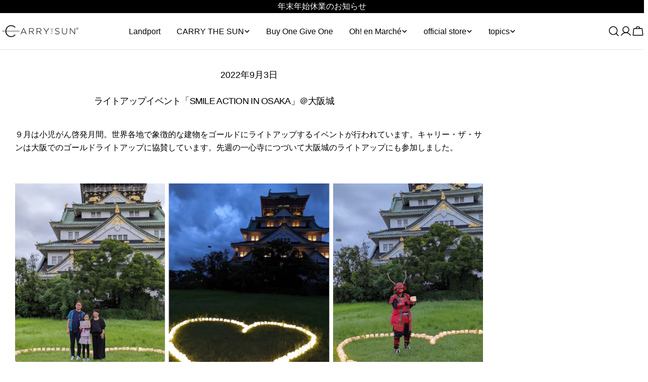

--- FILE ---
content_type: text/javascript
request_url: https://cdn.shopify.com/extensions/019b08ae-79dc-70bd-9ef2-797a911cff73/cart-delivery-datetime-171/assets/delivery_datetime_app_block.bundle.js
body_size: 33358
content:
!function(){"use strict";var e={930:function(e,t,r){r.d(t,{A:function(){return zt}});var n=r(794);var i=r(994),a=r(282);const o=(0,a.vt)((e=>({isUndeliverable:{type:"undeliverable_tag",isUndeliverable:!1},setIsUndeliverable:t=>e((()=>({isUndeliverable:{isUndeliverable:t.isUndeliverable,type:t.type}})))}))),l=(0,a.vt)((e=>({loading:[],setLoading:t=>e((e=>({loading:[...e.loading,t]}))),clearLoading:t=>e((e=>({loading:e.loading.filter((e=>e!==t))})))}))),s=e=>{const t=l((e=>e.loading)),r=l((e=>e.setLoading)),n=l((e=>e.clearLoading)),a=t.includes(e);return{isLoading:a,setIsLoading:(0,i.hb)((t=>{t?r(e):n(e)}),[n,r,e,a])}},u=e=>{const[t,r]=(0,i.J0)(null),[a,l]=(0,i.J0)([]),{setIsLoading:u}=s("getUndeliverableTag"),c=o((e=>e.setIsUndeliverable)),d=(0,i.hb)((async()=>{try{const{tagsList:t,items:i,item_count:a,items_subtotal_price:o}=await n.A.fetchProductDetail(),l=t?.flat(),s=await f();if("advanced_plan"===e?.charge_plan){const t=((e,t,r,n,i)=>{const{undeliverable_items_number:a,undeliverable_items_price:o,undeliverable_items_weight:l,undeliverable_items_number_condition:s,undeliverable_items_price_condition:u,undeliverable_items_weight_condition:c,is_undeliverable_tag:d}=e,_=Math.floor(r/100),f=()=>{if(d)return i.includes("配送希望日時指定不可")?{type:"items_tag",value:1,lessMore:""}:{type:"items_tag",value:-1,lessMore:""}},v=(e,t,r,n)=>{if(!e||!t)return;const i="以上"===t;return{type:n,value:i?r-e+1:e-r+1,lessMore:i?"以下":"以上"}};return f(),{isTags:f(),items:v(a,s,t,"items_number"),price:v(o,u,_,"items_price"),weight:v(l,c,n,"items_weight")}})(e,a,o,s,l);await v(t)}"normal_plan"===e?.charge_plan&&(l?.includes("配送希望日時指定不可")?(c({isUndeliverable:!0,type:"undeliverable_tag"}),_()):c({isUndeliverable:!1,type:"undeliverable_tag"})),i&&r(i.length)}catch(e){}}),[e]),_=async()=>{n.A.resetCart(e)},f=(0,i.hb)((async()=>{const e=await n.A.fetchItemWeight();return e?.reduce(((e,t)=>e+t),0)??0}),[]),v=(0,i.hb)((async e=>{try{u(!0);const{isTags:t,items:r,weight:n,price:i}=e,a=e=>void 0!==e&&1===Math.sign(e?.value),o=a(t),s=a(r),d=a(n),f=a(i),v=[t,r,n,i],p=()=>i&&n?d&&f:i?f:d||void 0;(()=>t&&r?o&&s:t?o:r?s:void 0)()||p()?(l(v.filter((e=>{if(void 0!==e)return 1===Math.sign(e.value)}))),await new Promise((e=>setTimeout(e,500))),c({isUndeliverable:!0,type:"undeliverable_tag"}),await _()):c({isUndeliverable:!1,type:"undeliverable_tag"})}catch(e){}finally{u(!1)}}),[l,e]);return(0,i.vJ)((()=>{d()}),[e]),{itemsLength:t,conditionLimitValue:a}};var c=r(402);r(172).h;var d=r(820),_=r(679),f=r(286),v=r(172).h,p=r(172).FK;var y=e=>{let{shopData:t}=e;const{descriptionFontSize:r,descriptionFontColor:n}=(0,f.N)((e=>e.themeBlockStyle));return v(p,null,(()=>{const e=[];return t?.is_openlogi?(d.Yc!==t?.delivery_datetime_statement&&e.push(t?.delivery_datetime_statement||""),e.push(d.Vi),e):(t?.is_unattended_delivery&&e.push(d.iW),e.push((0,d.p4)(t)||""),e)})().map((e=>v("div",{key:e,style:{color:n,fontSize:r}},v(_.D,{statement:e,fontSize:r})))))},m=r(172).h;var h=e=>{let{value:t,handleSelect:r,items:n,name:i,defaultOptionLabel:a="指定なし",isRequireDeliveryTime:o,disabled:l}=e;const s=e=>"object"==typeof e&&null!==e&&"value"in e&&"label"in e,u=(e,t)=>"delivery_date"===i?e===a||"指定なし"===e?"":e:e&&e!==a?e:t,c=n[0],d=o?s(c)?c.value:c:"指定なし",_="delivery_time"===i?d:"",{borderColor:v}=(0,f.N)((e=>e.themeBlockStyle));return m("div",{className:"delivery-select-container amp-select-allow"},m("select",{className:"delivery-select-container__select",value:u(t,_),onChange:e=>r(e),name:i,style:{borderColor:v},"data-testid":"select-element","aria-label":"delivery select",disabled:l},n?.map((e=>{const t=s(e)?e.value:e,r=s(e)?e.label:e;return m("option",{key:t,value:u(t,_)},r)}))))},b=r(519);var g=()=>{const[e,t]=(0,i.J0)({delivery_date:"",delivery_time:"",delivery_unattended_place:"",unattended_is_chime:"",delivery_unattended_place_second_choice:""}),r=(0,i.hb)((()=>t({delivery_date:"",delivery_time:"",delivery_unattended_place:"",unattended_is_chime:"",delivery_unattended_place_second_choice:""})),[t]);return{cartAttributes:e,setCartAttributes:t,resetCartAttributes:r}};var D=(0,a.Ay)((e=>({shopData:null,setShopData:t=>e({shopData:t})})));var C=e=>{const{shopData:t,setShopData:r}=D();return(0,i.vJ)((()=>{r(e)}),[]),{shopData:t}};const w=(0,a.vt)((e=>({open:!1,setOpen:t=>e((()=>({open:t})))})));var S=()=>{const e=w((e=>e.open)),t=w((e=>e.setOpen));return{open:e,openCalendarModal:()=>{t(!0)},closeModal:()=>{t(!1)}}};function k(e){if(null===e||!0===e||!1===e)return NaN;var t=Number(e);return isNaN(t)?t:t<0?Math.ceil(t):Math.floor(t)}var E=r(123),x=r(551);function A(e,t){(0,x.A)(2,arguments);var r=(0,E.A)(e),n=k(t);return isNaN(n)?new Date(NaN):n?(r.setDate(r.getDate()+n),r):r}const N=(0,a.vt)((e=>({deliveryDateTimeStatement:"",setDeliveryDateTimeStatement:t=>e((()=>({deliveryDateTimeStatement:t})))}))),P=e=>{const t=new Map;for(const r of e)t.set(r.id,r);return Array.from(t.values())?.length},T=(e,t)=>t.filter((t=>{const r=t.tags;return(Array.isArray(r)&&r.length?r:[t.tag]).some((t=>e.includes(t)))})),M=e=>{const t=["delivery_time","delivery_date","delivery_datetime"];return e.sort(((e,r)=>{const n=t.indexOf(e.display_module_type),i=t.indexOf(r.display_module_type);return(-1===n?t.length:n)-(-1===i?t.length:i)}))},J=(e,t,r)=>{if(!e?.is_display_module_priority_enabled)return t;const n=M(r);if(0===n?.length)return t;const i=n[0].display_module_type;return n.filter((e=>e.display_module_type===i))[0]},L=(e,t,r)=>{if(!e?.is_display_module_priority_enabled)return t.display_module_type;const n=M(r);return n[0]?.display_module_type},I=(e,t)=>((e,t)=>{const r=e[0],n=r.tags,i=Array.isArray(n)&&n.length?n[0]:r.tag;return a=i,t.every((e=>e.includes(a)));var a})(e,t),O=(0,a.vt)((e=>({productDeliveryDate:{minDeliveryDate:"",maxDeliveryDate:"",delivery_date_type:"relative",display_module_type:"delivery_datetime",override_prefecture_settings:!1,is_single_product:!1,pd_is_require_delivery_date:!1,pd_is_require_delivery_time:!1},setProductDeliveryDate:t=>e((()=>({productDeliveryDate:t})))}))),F=(e,t)=>{const{productDeliveryDate:r,setProductDeliveryDate:a}=O((e=>e)),l=N((e=>e.setDeliveryDateTimeStatement)),u=o((e=>e.setIsUndeliverable)),{setIsLoading:c}=s("getTag"),d=e?.product_delivery_dates?.length,_=(0,i.hb)((async()=>{if(d)try{c(!0);const{pathname:r}=window.location;if(t)return void f(r);const{tags:i,item_count:a}=await(async()=>{const{tagsList:e,items:t}=await n.A.fetchProductDetail();return{tags:Array.from(new Set(e)),item_count:P(t)}})(),o=await T(i?.flat(),e?.product_delivery_dates);if(!o?.length)return;p(o,a,i)}catch(e){console.error({error:e})}finally{c(!1)}}),[r,e]),f=(0,i.hb)((async t=>{const r=decodeURI(t).split("/").pop(),i=await n.A.fetchProductTag(r);if(!i?.length)return;const o=await T(i,e?.product_delivery_dates),l=v(o[0]);a({minDeliveryDate:l?.min_delivery_date,maxDeliveryDate:l?.max_delivery_date,display_module_type:o[0].display_module_type})}),[e,r,a]),v=(0,i.hb)((e=>"absolute"===e?.delivery_date_type?{min_delivery_date:e.absolute_min_delivery_date,max_delivery_date:e.absolute_max_delivery_date}:{min_delivery_date:e?.relative_min_delivery_date,max_delivery_date:e?.relative_max_delivery_date}),[r,e]),p=(0,i.hb)(((t,r,n)=>{if(!d)return;const{checkDuplicateTag:i}=((e,t,r,n,i,a)=>{const o=((e,t)=>1===e.length&&t)(t,I(t,r)),l=((e,t)=>e>=2&&!t)(n,o);return((e,t,r)=>{((e,t)=>"not_simultaneously_purchasable"===e?.product_delivery_date_module_type&&t)(e,t)&&r()})(e,l,i),((e,t,r)=>{((e,t)=>t&&e?.is_visible_product_delivery_date_statement)(e,t)&&r(e?.priority_high_delivery_date_statement)})(e,l,a),{checkDuplicateTag:o}})(e,t,n,r,y,l),o=(s=t).reduce(((e,t)=>e.rank<t.rank?e:t),s[0]);var s;const u=v(o);a({minDeliveryDate:u.min_delivery_date,maxDeliveryDate:u.max_delivery_date,delivery_date_type:o.delivery_date_type,display_module_type:L(e,o,t),override_prefecture_settings:o.override_prefecture_settings,is_single_product:i,pd_is_require_delivery_date:J(e,o,t)?.pd_is_require_delivery_date,pd_is_require_delivery_time:J(e,o,t)?.pd_is_require_delivery_time})}),[e,r]),y=(0,i.hb)((async()=>{await n.A.resetCart(e),u({type:"not_simultaneously_purchasable",isUndeliverable:!0})}),[e]);return(0,i.vJ)((()=>{"advanced_plan"===e?.charge_plan&&_()}),[e]),{productDeliveryDate:r}},R=(0,a.vt)((e=>({prefectureEarliestDeliveryDate:0,prefectureDisplayModuleType:"delivery_datetime",setPrefectureEarliestDeliveryDate:t=>e((()=>({prefectureEarliestDeliveryDate:t.prefectureEarliestDeliveryDate,prefectureDisplayModuleType:t.prefectureDisplayModuleType})))})));function q(e,t){return(0,x.A)(2,arguments),A(e,7*k(t))}var B={};function H(){return B}function U(e,t){var r,n,i,a,o,l,s,u;(0,x.A)(1,arguments);var c=H(),d=k(null!==(r=null!==(n=null!==(i=null!==(a=null==t?void 0:t.weekStartsOn)&&void 0!==a?a:null==t||null===(o=t.locale)||void 0===o||null===(l=o.options)||void 0===l?void 0:l.weekStartsOn)&&void 0!==i?i:c.weekStartsOn)&&void 0!==n?n:null===(s=c.locale)||void 0===s||null===(u=s.options)||void 0===u?void 0:u.weekStartsOn)&&void 0!==r?r:0);if(!(d>=0&&d<=6))throw new RangeError("weekStartsOn must be between 0 and 6 inclusively");var _=(0,E.A)(e),f=_.getDay(),v=(f<d?7:0)+f-d;return _.setDate(_.getDate()-v),_.setHours(0,0,0,0),_}function $(e){(0,x.A)(1,arguments);var t=(0,E.A)(e);return t.setDate(1),t.setHours(0,0,0,0),t}function z(e){(0,x.A)(1,arguments);var t=(0,E.A)(e),r=t.getMonth();return t.setFullYear(t.getFullYear(),r+1,0),t.setHours(23,59,59,999),t}const V=["kd-checkout-dev.myshopify.com","situraemon.myshopify.com","shinohara-checkout-dev-store.myshopify.com","kanademono-dev.myshopify.com","kanademono.myshopify.com"],j=e=>!!e&&V.includes(e);var W=r(320);const Y=e=>{const t=(e=>e?.enable_undeliverable_vacation?(0,b.sv)((0,W.V)(e?.vac_start),(0,W.V)(e?.vac_end)):[])(e);return(0,b.$c)(t)},Z=e=>{let{shopData:t,minDeliveryDate:r,maxDeliveryDate:n,undeliverableDeliveryDate:i}=e;const a=Y(t),o=X({shopData:t,minDeliveryDate:r,maxDeliveryDate:n});return j(t?.shopify_domain)?[...i,...a]:[...i,...a,...o]},X=e=>{let{shopData:t,minDeliveryDate:r,maxDeliveryDate:n}=e;return t?.enable_undeliverable_holidays?(0,b.I1)(r,n,t?.holidays,!0):[]},K=e=>{const t=(0,W.V)(e),r=function(e,t){(0,x.A)(1,arguments);var r=e||{},n=(0,E.A)(r.start),i=(0,E.A)(r.end),a=i.getTime();if(!(n.getTime()<=a))throw new RangeError("Invalid interval");var o=U(n,t),l=U(i,t);o.setHours(15),l.setHours(15),a=l.getTime();for(var s=[],u=o;u.getTime()<=a;)u.setHours(0),s.push((0,E.A)(u)),(u=q(u,1)).setHours(15);return s}({start:$(t),end:z(t)});return r.map((e=>(0,b.sv)(e,function(e,t){var r,n,i,a,o,l,s,u;(0,x.A)(1,arguments);var c=H(),d=k(null!==(r=null!==(n=null!==(i=null!==(a=null==t?void 0:t.weekStartsOn)&&void 0!==a?a:null==t||null===(o=t.locale)||void 0===o||null===(l=o.options)||void 0===l?void 0:l.weekStartsOn)&&void 0!==i?i:c.weekStartsOn)&&void 0!==n?n:null===(s=c.locale)||void 0===s||null===(u=s.options)||void 0===u?void 0:u.weekStartsOn)&&void 0!==r?r:0);if(!(d>=0&&d<=6))throw new RangeError("weekStartsOn must be between 0 and 6 inclusively");var _=(0,E.A)(e),f=_.getDay(),v=6+(f<d?-7:0)-(f-d);return _.setDate(_.getDate()+v),_.setHours(23,59,59,999),_}(e)).map(W.V)))};var Q=(e,t)=>{const{productDeliveryDate:r}=F(e,t),n=e?.product_delivery_dates?.length&&r.minDeliveryDate?new Date(r.minDeliveryDate??""):new Date(e?.min_delivery_date??""),a=R((e=>e.prefectureEarliestDeliveryDate))||0,o=new Date,l=r.maxDeliveryDate?new Date(r.maxDeliveryDate??""):new Date(e?.max_delivery_date??""),s=e?.undeliverable_delivery_date||[],u=(0,i.hb)((t=>{if(!t)return(0,b.Yq)((0,W.V)(n),!0);const r=Z({minDeliveryDate:n,maxDeliveryDate:l,shopData:e,undeliverableDeliveryDate:s});let i=t;for(;r.includes(i);)i=(0,b.Yq)(A(new Date(i),1),!0);return i}),[Z,r,a,e]),c=(0,i.hb)((t=>{const i=(e=>{let{minDeliveryDate:t,prefectureEarliestDeliveryDate:r,shopData:n,productDeliveryDate:i,type:a}=e;const o="absolute"===i?.delivery_date_type&&i?.minDeliveryDate,l=n?.enable_prefecture_delivery_date&&o;return!n?.enable_prefecture_delivery_date||l||i?.minDeliveryDate&&!n?.enable_pref_delivery_date_from_product?t:A(new Date(t),r)})({minDeliveryDate:n,prefectureEarliestDeliveryDate:a,shopData:e,productDeliveryDate:r,type:t}),o=(0,b.Yq)(i,!0);return u(o||"")}),[e,a,r,n,u]),d=(0,i.hb)((e=>{let{isDateFormat:t,type:r}=e;const n=c(r);if(t){return{exclusionMinDate:(0,W.V)((0,b.YG)(n))}}return{exclusionMinDate:n}}),[e,r,a]),_=(0,i.hb)((()=>{const t=(e=>{let{shopData:t,minDeliveryDate:r,maxDeliveryDate:n}=e;return t?.enable_undeliverable_holidays?(0,b.I1)(r,n,t?.holidays||[],!1):(0,b.pL)(r,n)})({shopData:e,minDeliveryDate:d({isDateFormat:!0,type:"list"})?.exclusionMinDate,maxDeliveryDate:l}),n=Y(e),i=e?.undeliverable_delivery_date||[],a=[...n,...i],o=t.filter((e=>!a.includes(e)));return{canSelectExclusionHoliday:t,vacation:n,formatWeekDateExclusionDateList:[e?.is_require_delivery_date||r?.pd_is_require_delivery_date?"":e?.delivery_date_unspecified_label??"指定なし",...o.map(b.Ob)].filter(Boolean)}}),[e,r,n]),f=(0,i.hb)((()=>{if(!e?.enable_undeliverable_holidays)return[];if(j(e?.shopify_domain))return[];return e.holidays.filter((e=>""!==e))}),[e]);return{today:o,minDeliveryDate:n,maxDeliveryDate:l,getExclusionDateList:_,getApiHolidays:f,getNextAvailableDeliveryDate:u,getCalcMinDeliveryDate:d,customMaxDate:()=>{const e=document.getElementsByName("attributes[パーティー開催日]")[0];if(e&&!Number.isNaN(new Date(e?.value).getTime()))return(0,W.V)(e?.value)},productDeliveryDate:r}},G=r(172).h;var ee=e=>{let{fillColor:t}=e;return G("svg",{width:"16",height:"16",viewBox:"0 0 16 16",fill:"none",xmlns:"http://www.w3.org/2000/svg",style:{marginBottom:"-2px"}},G("path",{d:"M13.3333 2.33333H12.6667V1C12.6667 0.734784 12.5613 0.480429 12.3738 0.292893C12.1862 0.105357 11.9319 0 11.6667 0C11.4015 0 11.1471 0.105357 10.9596 0.292893C10.772 0.480429 10.6667 0.734784 10.6667 1V2.33333H5.33333V1C5.33333 0.734784 5.22798 0.480429 5.04044 0.292893C4.8529 0.105357 4.59855 0 4.33333 0C4.06812 0 3.81376 0.105357 3.62623 0.292893C3.43869 0.480429 3.33333 0.734784 3.33333 1V2.33333H2.66667C1.95942 2.33333 1.28115 2.61428 0.781048 3.11438C0.280951 3.61448 0 4.29276 0 5V13.3333C0 14.0406 0.280951 14.7189 0.781048 15.219C1.28115 15.719 1.95942 16 2.66667 16H13.3333C14.0406 16 14.7189 15.719 15.219 15.219C15.719 14.7189 16 14.0406 16 13.3333V5C16 4.29276 15.719 3.61448 15.219 3.11438C14.7189 2.61428 14.0406 2.33333 13.3333 2.33333ZM14.6667 13.3333C14.6667 13.687 14.5262 14.0261 14.2761 14.2761C14.0261 14.5262 13.687 14.6667 13.3333 14.6667H2.66667C2.31304 14.6667 1.97391 14.5262 1.72386 14.2761C1.47381 14.0261 1.33333 13.687 1.33333 13.3333V6.66667H14.6667V13.3333Z",fill:t||"#4455ac"}))},te=r(172).h;var re=()=>te("svg",{width:"24",height:"24",viewBox:"0 0 24 24",fill:"none",xmlns:"http://www.w3.org/2000/svg"},te("circle",{cx:"12",cy:"12",r:"8",fill:"#666666"}),te("circle",{cx:"12",cy:"12",r:"8",fill:"#666666"}),te("path",{fillRule:"evenodd",clipRule:"evenodd",d:"M8.64117 8.6413C8.93406 8.34841 9.40894 8.34841 9.70183 8.6413L15.3587 14.2982C15.6516 14.591 15.6516 15.0659 15.3587 15.3588C15.0658 15.6517 14.5909 15.6517 14.298 15.3588L8.64117 9.70196C8.34828 9.40907 8.34828 8.93419 8.64117 8.6413Z",fill:"white"}),te("path",{fillRule:"evenodd",clipRule:"evenodd",d:"M8.64118 15.3588C8.34829 15.0659 8.34829 14.5911 8.64118 14.2982L14.298 8.64132C14.5909 8.34842 15.0658 8.34842 15.3587 8.64132C15.6516 8.93421 15.6516 9.40908 15.3587 9.70198L9.70184 15.3588C9.40895 15.6517 8.93407 15.6517 8.64118 15.3588Z",fill:"white"})),ne=r(172).h;const ie=(0,c.memo)((e=>{let{value:t,isRequireDeliveryDate:r,minDate:n,handleSelect:i,customLabel:a}=e;const{openCalendarModal:o}=S(),[l,s]=(0,c.useState)(!1),u=((e,t,r,n)=>"指定なし"!==e&&""!==e?e:""===e&&t?t:"指定なし"===e&&r?(0,b.Ob)(n):t||"指定なし")(t,a,r,n),{iconColor:d,borderColor:_}=(0,f.N)((e=>e.themeBlockStyle));return ne("div",{className:"delivery-select-container"},ne("div",{className:"delivery-select-container__select "+(l?"focused":""),style:{borderColor:_},tabIndex:0,"aria-hidden":"true",onClick:()=>o(),onFocus:()=>s(!0),onBlur:()=>s(!1)},ne("div",null,u),t?ne("span",{className:"delivery-select-container--close",onClick:e=>{e.stopPropagation();const t=r?(0,b.Ob)(n):"";i(e,{target_name:"delivery_date",target_value:t})},role:"button","aria-hidden":"true"},ne(re,null)):ne("span",{className:"delivery-select-container--calendar"},ne(ee,{fillColor:d}))))}));var ae=ie;ie.displayName="SelectCalendar";const oe=c.default.createContext({}),le=!0;function se({baseColor:e,highlightColor:t,width:r,height:n,borderRadius:i,circle:a,direction:o,duration:l,enableAnimation:s=true,customHighlightBackground:u}){const c={};return"rtl"===o&&(c["--animation-direction"]="reverse"),"number"==typeof l&&(c["--animation-duration"]=`${l}s`),s||(c["--pseudo-element-display"]="none"),"string"!=typeof r&&"number"!=typeof r||(c.width=r),"string"!=typeof n&&"number"!=typeof n||(c.height=n),"string"!=typeof i&&"number"!=typeof i||(c.borderRadius=i),a&&(c.borderRadius="50%"),void 0!==e&&(c["--base-color"]=e),void 0!==t&&(c["--highlight-color"]=t),"string"==typeof u&&(c["--custom-highlight-background"]=u),c}function ue({count:e=1,wrapper:t,className:r,containerClassName:n,containerTestId:i,circle:a=!1,style:o,...l}){var s,u,d;const _=c.default.useContext(oe),f={...l};for(const[e,t]of Object.entries(l))void 0===t&&delete f[e];const v={..._,...f,circle:a},p={...o,...se(v)};let y="react-loading-skeleton";r&&(y+=` ${r}`);const m=null!==(s=v.inline)&&void 0!==s&&s,h=[],b=Math.ceil(e);for(let t=0;t<b;t++){let r=p;if(b>e&&t===b-1){const t=null!==(u=r.width)&&void 0!==u?u:"100%",n=e%1,i="number"==typeof t?t*n:`calc(${t} * ${n})`;r={...r,width:i}}const n=c.default.createElement("span",{className:y,style:r,key:t},"‌");m?h.push(n):h.push(c.default.createElement(c.default.Fragment,{key:t},n,c.default.createElement("br",null)))}return c.default.createElement("span",{className:n,"data-testid":i,"aria-live":"polite","aria-busy":null!==(d=v.enableAnimation)&&void 0!==d?d:le},t?h.map(((e,r)=>c.default.createElement(t,{key:r},e))):h)}var ce=r(172).h,de=r(172).FK;var _e=e=>{let{height:t,margin:r,children:n,isLoading:i,count:a,className:o}=e;return ce(de,null,i?ce(ue,{style:{margin:r},height:t,count:a,className:o}):n)},fe=r(292);const ve=(e,t)=>{const r=document.getElementById(fe.QL)||document.getElementById("cart-delivery-datetime_section_os2")||document.getElementById("cart-delivery-datetime_embedded"),n=r?.dataset.timezones;if(!n)return["指定なし"];const i=n.replace(/\/*?\[/g,"").replace(/\/*?\]/g,"").replace(/'/g,""),a=i?.slice(0,-1).split(",").map((e=>e.trim())),o=[e?.is_require_delivery_time||t?"":e?.delivery_time_unspecified_label||"指定なし",...a].filter(Boolean);return o},pe=(0,a.vt)(((e,t)=>({timeZones:[],isRequireDeliveryTime:!1,updateTimeZones:(t,r)=>{const n=!(!t?.is_require_delivery_time&&!r?.pd_is_require_delivery_time),i=ve(t,r?.pd_is_require_delivery_time);e({timeZones:i,isRequireDeliveryTime:n})},getTimeZones:()=>t().timeZones,checkIsRequireDeliveryTime:()=>t().isRequireDeliveryTime}))),ye=e=>{const{timeZones:t,isRequireDeliveryTime:r,updateTimeZones:n,getTimeZones:a,checkIsRequireDeliveryTime:o}=pe(),{productDeliveryDate:l}=O((e=>e));return(0,i.vJ)((()=>{e&&n(e,l)}),[e,l,n]),{timeZones:t,isRequireDeliveryTime:r,getTimeZones:a,checkIsRequireDeliveryTime:o,getDefaultTimeZone:()=>t[0]||"",hasTimeZones:()=>t.length>0}};var me=r(172).h;var he=e=>{let{handleSelect:t,shopData:r,cartAttributes:n}=e;const{timeZones:i,isRequireDeliveryTime:a}=ye(r);return me("div",null,me(h,{value:n.delivery_time,handleSelect:t,items:i,name:"delivery_time",isRequireDeliveryTime:a,defaultOptionLabel:r?.delivery_time_unspecified_label}))};var be=e=>{let{children:t}=e;return(0,c.createPortal)(t,document.body)};function ge(e){return(0,x.A)(1,arguments),(0,E.A)(e).getDay()}function De(e){(0,x.A)(1,arguments);var t=(0,E.A)(e);return t.setHours(0,0,0,0),t}function Ce(e,t){(0,x.A)(2,arguments);var r=De(e),n=De(t);return r.getTime()===n.getTime()}function we(e,t){(0,x.A)(2,arguments);var r=(0,E.A)(e),n=k(t);if(isNaN(n))return new Date(NaN);if(!n)return r;var i=r.getDate(),a=new Date(r.getTime());return a.setMonth(r.getMonth()+n+1,0),i>=a.getDate()?a:(r.setFullYear(a.getFullYear(),a.getMonth(),i),r)}function Se(e,t){(0,x.A)(2,arguments);var r=(0,E.A)(e),n=(0,E.A)(t);return r.getFullYear()===n.getFullYear()&&r.getMonth()===n.getMonth()}function ke(e,t){(0,x.A)(2,arguments);var r=(0,E.A)(e),n=(0,E.A)(t);return 12*(r.getFullYear()-n.getFullYear())+(r.getMonth()-n.getMonth())}var Ee=r(172).h;var xe=e=>{let{children:t,fixed:r}=e;return Ee("table",{className:"amp-ui-element--table","data-style-display":r},t)},Ae=r(172).h;var Ne=e=>{let{children:t}=e;return Ae("tbody",{className:"amp-ui-element--table-body"},t)},Pe=r(172).h;var Te=e=>{let{children:t,color:r="black",onClick:n,dataDate:i}=e;return Pe("td",{className:"amp-ui-element--table-cell",onClick:n,"data-date":i},Pe("p",{"data-style-color":r},t))},Me=r(172).h;var Je=e=>{let{children:t,fixed:r=!1}=e;return Me("thead",{className:r?"amp-ui-element--table-head-md":"amp-ui-element--table-head"},t)},Le=r(172).h;var Ie=e=>{let{children:t}=e;return Le("tr",{className:"amp-ui-element--table-row"},t)},Oe=r(172).h;var Fe=e=>{let{fixed:t=!1}=e;return Oe(Je,{fixed:t},Oe(Ie,null,Oe(Te,{color:"red"},"日"),Oe(Te,null,"月"),Oe(Te,null,"火"),Oe(Te,null,"水"),Oe(Te,null,"木"),Oe(Te,null,"金"),Oe(Te,{color:"blue"},"土")))},Re=r(172).h;var qe=e=>{const{onClick:t,children:r,targetDate:n,...i}=e;return Re(Te,{onClick:t,color:(()=>{if(i.isMinDate||i.isMaxDate||i.isUndeliverableDates||i.isVacation||i.isUnableWeekDay||i.isCustomMaxDate)return"disabled";if(!i.isTargetMonth)return"disabled";if(i.isCheckSelectedDate)return"selected";if(i.isHoliday)return"red";switch(i.wday){case 0:return"red";case 6:return"blue";default:return""}})(),dataDate:n},r)};function Be(e){return(0,x.A)(1,arguments),(0,E.A)(e).getMonth()}function He(e){return(0,x.A)(1,arguments),(0,E.A)(e).getFullYear()}var Ue=r(172).h;var $e=()=>Ue("svg",{width:"10",height:"18",viewBox:"0 0 10 18",fill:"none",xmlns:"http://www.w3.org/2000/svg"},Ue("path",{d:"M9.10213 8.78672L1.99101 0.848941C1.8307 0.687271 1.61446 0.59328 1.38689 0.58635C1.15932 0.579419 0.937762 0.660078 0.767908 0.811693C0.598053 0.963307 0.492852 1.17432 0.473997 1.40122C0.455142 1.62811 0.524071 1.85359 0.66657 2.03116L7.21768 9.33783L0.702125 15.9334C0.61983 16.0163 0.554665 16.1145 0.510351 16.2226C0.466037 16.3307 0.443441 16.4464 0.443853 16.5632C0.444266 16.68 0.467679 16.7956 0.512756 16.9033C0.557833 17.0111 0.623691 17.1089 0.70657 17.1912C0.789448 17.2735 0.887725 17.3386 0.995787 17.3829C1.10385 17.4273 1.21958 17.4499 1.33638 17.4494C1.45317 17.449 1.56875 17.4256 1.67649 17.3805C1.78424 17.3355 1.88205 17.2696 1.96435 17.1867L9.07546 10.0134C9.23669 9.85153 9.32941 9.6338 9.33438 9.40539C9.33934 9.17699 9.25617 8.95543 9.10213 8.78672Z",fill:"#666666"})),ze=r(172).h;var Ve=()=>ze("svg",{width:"10",height:"18",viewBox:"0 0 10 18",fill:"none",xmlns:"http://www.w3.org/2000/svg"},ze("path",{d:"M9.29764 15.9333L2.7732 9.34662L9.32431 2.03995C9.46681 1.86238 9.53574 1.6369 9.51688 1.41C9.49803 1.18311 9.39283 0.972096 9.22297 0.820482C9.05312 0.668867 8.83156 0.588208 8.60399 0.595139C8.37642 0.602069 8.16018 0.69606 7.99987 0.85773L0.888756 8.79551C0.733756 8.96036 0.647461 9.17812 0.647461 9.4044C0.647461 9.63067 0.733756 9.84843 0.888756 10.0133L7.99987 17.1866C8.08216 17.2718 8.18043 17.34 8.28907 17.3872C8.39771 17.4345 8.51459 17.4598 8.63304 17.4619C8.75149 17.464 8.86918 17.4427 8.9794 17.3993C9.08962 17.3558 9.19021 17.2911 9.27542 17.2088C9.36063 17.1265 9.4288 17.0283 9.47604 16.9196C9.52327 16.811 9.54864 16.6941 9.55071 16.5757C9.55277 16.4572 9.53148 16.3395 9.48806 16.2293C9.44464 16.1191 9.37994 16.0185 9.29764 15.9333Z",fill:"#666666"})),je=r(172).h;var We=e=>{let{targetDate:t,setTargetDate:r,today:n,monthArray:i,maxDeliveryDate:a}=e;return je("div",null,!(Be(t)===Be(n)&&He(t)===He(n))&&je("div",{"aria-hidden":"true",className:"prev-month--allow",onClick:()=>r(function(e,t){return(0,x.A)(2,arguments),we(e,-k(t))}(t,1))},je(Ve,null)),!(Be(we(t,1))===Be(a)&&He(we(t,1))===He(a)||2===i.length)&&je("div",{"aria-hidden":"true",className:"next-month--allow",onClick:()=>r(we(t,1))},je($e,null)))};var Ye=r(172).h;var Ze=e=>{let{shopData:t,deliveryDate:r,handleSelect:n,getExclusionDateList:a,today:o,minDeliveryDate:l,maxDeliveryDate:s,getApiHolidays:u,customMaxDate:c}=e;const{closeModal:d}=S(),[_,f]=(0,i.J0)(o),{vacation:v}=a(),p=0===ke(s,o)?2:ke(s,o)+1,y=Array.from(new Array(p||0)).map(((e,t)=>t));const m=(()=>{const[e,t]=(0,i.J0)([]);return(0,i.vJ)((()=>{let e=!0;return(async()=>{try{const r=await fetch("https://holidays-jp.github.io/api/v1/date.json");if(!r.ok)throw new Error("Failed to fetch holidays");const n=await r.json(),i=Object.keys(n);e&&t(i)}catch(e){console.error("Error fetching holidays:",e)}})(),()=>{e=!1}}),[]),e})(),h=t?.undeliverable_delivery_date,g=e=>r===(0,b.Yq)(e),D=c();return Ye("div",{className:"amp-ui-component--calendar_container"},Ye(We,{targetDate:_,setTargetDate:f,today:o,monthArray:y,maxDeliveryDate:s}),y.map((e=>Ye("div",{key:e,className:"amp-ui-component--calendar_section"},Ye("p",{className:"monthTitle"},(0,b.AS)(we(_,e))),Ye(xe,null,Ye(Fe,null),Ye(Ne,null,function(){return K(arguments.length>0&&void 0!==arguments[0]?arguments[0]:_)}(we(_,e)).map(((t,r)=>Ye(Ie,{key:r},t.map((t=>{return Ye(qe,{key:ge(t),wday:ge(t),isTargetMonth:Se(t,we(_,e)),isUndeliverableDates:h?.includes((0,b.Yq)(t,!0)),isToday:Ce(t,o),isHoliday:(r=m,Object.entries(r).map((e=>{let[t]=e;return t}))).includes((0,b.Yq)(t,!0)),isVacation:v?.includes((0,b.Yq)(t,!0)),isUnableWeekDay:u()?.includes(t.getDay().toString()),isMinDate:l>t,isMaxDate:s<=t,isCustomMaxDate:c()&&c()<=t,isCheckSelectedDate:g(t),targetDate:(0,b.Yq)(t,!0),onClick:e=>((e,t,r,i,a)=>{if(r||i||a||h?.includes((0,b.Yq)(t,!0))||v?.includes((0,b.Yq)(t,!0))||u()?.includes(t.getDay().toString()))return;const o=(0,b.Yq)(t);n(e,{target_name:"delivery_date",target_value:o}),d()})(e,t,l>t,s<t,D&&D<t)},function(e){return(0,x.A)(1,arguments),(0,E.A)(e).getDate()}(t));var r})))))))))))},Xe=r(172).h;var Ke=()=>Xe("svg",{width:"16",height:"16",viewBox:"0 0 16 16",fill:"none",xmlns:"http://www.w3.org/2000/svg"},Xe("path",{d:"M10.8063 7.89549L15.5392 3.16255C15.8532 2.79599 16.0172 2.32446 15.9986 1.84221C15.9799 1.35996 15.78 0.902492 15.4388 0.561233C15.0975 0.219974 14.64 0.0200564 14.1578 0.00142905C13.6755 -0.0171983 13.204 0.146836 12.8374 0.460755L8.10452 5.19369L3.37158 0.460755C3.00502 0.146836 2.53349 -0.0171983 2.05124 0.00142905C1.56899 0.0200564 1.11152 0.219974 0.770263 0.561233C0.429004 0.902492 0.229086 1.35996 0.210459 1.84221C0.191831 2.32446 0.355866 2.79599 0.669785 3.16255L5.40272 7.89549L0.669785 12.6284C0.469197 12.8002 0.306284 13.0116 0.191269 13.2493C0.0762545 13.487 0.0116209 13.746 0.00142789 14.0099C-0.00876515 14.2738 0.0357013 14.5369 0.132036 14.7828C0.22837 15.0287 0.374494 15.252 0.561234 15.4388C0.747973 15.6255 0.971297 15.7716 1.21719 15.868C1.46308 15.9643 1.72623 16.0088 1.99013 15.9986C2.25402 15.9884 2.51296 15.9237 2.75069 15.8087C2.98841 15.6937 3.1998 15.5308 3.37158 15.3302L8.10452 10.5973L12.8374 15.3302C13.204 15.6441 13.6755 15.8082 14.1578 15.7895C14.64 15.7709 15.0975 15.571 15.4388 15.2297C15.78 14.8885 15.9799 14.431 15.9986 13.9488C16.0172 13.4665 15.8532 12.995 15.5392 12.6284L10.8063 7.89549Z",fill:"#666666"})),Qe=r(172).h;var Ge=e=>{let{children:t}=e;const{open:r,closeModal:n}=S();return Qe("div",{className:r?"":"delivery-modal__modal-off"},Qe("div",{className:r?"delivery-modal__overlay":"",role:"button","aria-hidden":"true",onClick:()=>n()},Qe("div",{className:r?"":"delivery-modal__bottom-drawer"},Qe("div",{className:"delivery-modal__content",role:"button","aria-hidden":"true",onClick:e=>e.stopPropagation()},Qe("div",{className:"delivery-modal__header"},"日付の選択",Qe(xe,{fixed:!0},Qe(Fe,{fixed:!0})),Qe("button",{className:"delivery-modal__close-button",type:"button",onClick:()=>n()},Qe(Ke,null))),Qe("div",{className:"delivery-modal__body"},r&&t)))))};const et=e=>{const t=O((e=>e.productDeliveryDate)),{isRequireDeliveryDate:r,isRequireDeliveryTime:n}=(0,i.Kr)((()=>({isRequireDeliveryDate:Boolean(e?.is_require_delivery_date||t?.pd_is_require_delivery_date),isRequireDeliveryTime:Boolean(e?.is_require_delivery_time||t?.pd_is_require_delivery_time)})),[e?.is_require_delivery_date,e?.is_require_delivery_time,t]);return{productDeliveryDate:t,isRequireDeliveryDate:r,isRequireDeliveryTime:n}};var tt=r(172).h;var rt=e=>{let{shopData:t,handleSelect:r,delivery_date:n,prefecture:i}=e;const a="calendar"===t?.delivery_date_select_type,o="pulldown"===t?.delivery_date_select_type,{getExclusionDateList:l,today:u,getCalcMinDeliveryDate:c,maxDeliveryDate:_,getApiHolidays:v,customMaxDate:p}=Q(t),{formatWeekDateExclusionDateList:y,canSelectExclusionHoliday:m}=l(),{isRequireDeliveryDate:g}=et(t),{isLoading:D}=s("getTag"),C=c({isDateFormat:!0,type:"UI"})?.exclusionMinDate,w=c({isDateFormat:!1,type:"UI"})?.exclusionMinDate,{minDeliveryDateFontColor:S,minDeliveryDateFontSize:k}=(0,f.N)((e=>e.themeBlockStyle)),E=S?{color:S,marginTop:"8px",fontSize:k}:{marginTop:"8px",fontSize:k};return tt("div",null,tt(_e,{height:40,margin:"4px 0",isLoading:!t||D},""===t?.delivery_date_select_type&&(m.length>d.iO?tt(ae,{value:n,isRequireDeliveryDate:g,minDate:w,customLabel:t?.delivery_date_unspecified_label,handleSelect:r}):tt(h,{value:n,handleSelect:r,items:y,defaultOptionLabel:t?.delivery_date_unspecified_label,name:"delivery_date"})),a&&tt(ae,{value:n,isRequireDeliveryDate:g,minDate:w,customLabel:t?.delivery_date_unspecified_label,handleSelect:r}),o&&tt(h,{value:n,handleSelect:r,items:y,defaultOptionLabel:t?.delivery_date_unspecified_label,name:"delivery_date"})),tt(_e,{height:20,margin:"0 0 16px",isLoading:!t||D},t?.is_visible_delivery_min_date&&tt("p",{className:"delivery-mindate-caution",style:E},i&&"指定なし"!==i&&i+"の",t?.enable_min_delivery_date_label,"：",(0,b.N8)(C))),tt(be,null,tt(Ge,null,tt(Ze,{shopData:t,deliveryDate:n,handleSelect:r,today:u,minDeliveryDate:C,maxDeliveryDate:_,getApiHolidays:v,customMaxDate:p,getExclusionDateList:l}))))};const nt=(0,a.vt)((e=>({errors:[],setError:t=>e((e=>({errors:[...e.errors,t]}))),clearError:t=>e((e=>({errors:e.errors.filter((e=>e.type!==t))})))}))),it=e=>{const t=nt((e=>e.errors)),r=nt((e=>e.setError)),n=nt((e=>e.clearError)),i=Array.isArray(t)&&t?.find((t=>t.type===e)),a=(0,c.useCallback)(((t,i)=>{t?r({type:e,message:i,isError:!0}):n(e)}),[e,r,n]);return{isError:!!i,message:i?.message,setIsError:a}};var at=r(874);var ot=e=>{const{cartAttributes:t,setCartAttributes:r}=g(),{prefectureEarliestDeliveryDate:a}=R((e=>e)),{isRequireDeliveryTime:o,getDefaultTimeZone:l}=ye(e),{setIsError:s}=it("cartAttributes"),u=(0,i.li)(!0),{minDeliveryDate:c,maxDeliveryDate:d,getExclusionDateList:_,getApiHolidays:f,getNextAvailableDeliveryDate:v,productDeliveryDate:p,getCalcMinDeliveryDate:y}=Q(e),{vacation:m}=_(),{isRequireDeliveryDate:h}=et(e),D=(0,i.hb)((()=>e?.is_require_delivery_date||p?.pd_is_require_delivery_date?y({isDateFormat:!1,type:"initial"})?.exclusionMinDate:""),[c,y,a,p]),C=o?l():"",w=e?.undeliverable_delivery_date,S=(0,i.hb)((async()=>{const{attributes:t}=await n.A.fetchCartData(),r=(0,at.c)(t["配送希望日"],e?.delivery_date_attribute_format);return{delivery_date:t["配送希望日"]&&"指定なし"!==t["配送希望日"]?(0,b.Ob)(r):"",delivery_time:"指定なし"!==t["配送時間帯"]?t["配送時間帯"]:"指定なし",delivery_unattended_place:t["置き配の利用"],unattended_is_chime:t["チャイム"],delivery_unattended_place_second_choice:t["置き配の利用（第二希望）"]}}),[e,t]),k=(0,i.hb)((async t=>{if(!(p?.pd_is_require_delivery_date||p?.pd_is_require_delivery_time||e?.is_require_delivery_date||e?.is_require_delivery_time))return;let r=t.delivery_time;var i;h&&(""===(i=r)||void 0===i||"指定なし"===i)&&(r=ve(e,p?.pd_is_require_delivery_time)[0]);const a={...t,delivery_date:E(t,e),delivery_time:r,delivery_unattended_place:t.delivery_unattended_place},{attributes:o}=await n.A.submitCart(a,e),l=(0,at.c)(o["配送希望日"],e?.delivery_date_attribute_format);return(0,b.Ob)(l),{delivery_date:"指定なし"===o["配送希望日"]||""===o["配送希望日"]?o["配送希望日"]:(0,b.Ob)(l),delivery_time:"指定なし"!==o["配送時間帯"]?o["配送時間帯"]:"指定なし",delivery_unattended_place:o["置き配の利用"]}}),[t,p,p?.pd_is_require_delivery_date,e,p?.pd_is_require_delivery_time,c,a]),E=(e,t)=>{if(!h)return e.delivery_date;if("display_time"===t?.display_form_type||"delivery_time"===p?.display_module_type)return t?.enable_attribute_unspecified_delivery_date?"指定なし":"";if(!e.delivery_date||"指定なし"===e.delivery_date){const e=p.minDeliveryDate||(0,b.Yq)(c,!0);return v(e)}return e.delivery_date},x=(0,i.hb)((async()=>{if(e)try{let e=await S();const n=await k(e);if(n&&(e=n),!t)return;const i=await A(e);if(i)return void await N();await r(e)}catch(e){console.error(e)}}),[e,t,p?.minDeliveryDate,p.pd_is_require_delivery_date,p.pd_is_require_delivery_time,S,a]),A=(0,i.hb)((async e=>{await new Promise((e=>setTimeout(e,500)));const t="指定なし"!==e.delivery_date?(0,W.V)((0,b.GY)(e.delivery_date)):"";var r;return"指定なし"!==e.delivery_date&&""!==e.delivery_date&&(t<y({isDateFormat:!0,type:"invalid"})?.exclusionMinDate||(r=e.delivery_date,m?.includes((0,b.GY)(r))||w?.includes((0,b.GY)(r))||f()?.includes((0,b.ey)(r))))||"指定なし"!==e.delivery_date&&""!==e.delivery_date&&p?.maxDeliveryDate&&t>p.maxDeliveryDate}),[d,a,e]),N=(0,i.hb)((async()=>{if(!e)return;console.info("resetDeliveryDate called");const{attributes:t}=await n.A.submitCart({delivery_date:D()||"",delivery_time:C,delivery_unattended_place:""},e,s);await r({delivery_date:t["配送希望日"]&&"指定なし"===t["配送希望日"]?t["配送希望日"]:(0,b.Ob)((0,at.c)(t["配送希望日"],e?.delivery_date_attribute_format)),delivery_time:t["配送時間帯"],delivery_unattended_place:t["置き配の利用"],unattended_is_chime:t["チャイム"],delivery_unattended_place_second_choice:t["置き配の利用（第二希望）"]})}),[t,e,p,a]),P=(0,i.hb)((async t=>{e&&await n.A.submitCart(t,e,s)}),[t,e,a]);return(0,i.vJ)((()=>{x()}),[e,p?.minDeliveryDate,p?.pd_is_require_delivery_date,p?.pd_is_require_delivery_time,a]),(0,i.vJ)((()=>{u.current?u.current=!1:P(t)}),[t]),{cartAttributes:t,setCartAttributes:r,resetDeliveryDate:N}},lt=r(725),st=r(172).h;function ut(){return ut=Object.assign?Object.assign.bind():function(e){for(var t=1;t<arguments.length;t++){var r=arguments[t];for(var n in r)({}).hasOwnProperty.call(r,n)&&(e[n]=r[n])}return e},ut.apply(null,arguments)}const ct=(0,c.memo)((e=>{let{handleChange:t,width:r,type:n="text",...i}=e;const a=i.iserror?["amp-text__field--error"]:[],{borderColor:o}=(0,f.N)((e=>e.themeBlockStyle));return st("div",ut({className:"amp-text__field"},{style:{width:r}}),st("input",ut({style:{borderColor:o},className:[...a].join(" "),type:n,"data-style-icon":i.icon?"true":"false",onChange:t},i,{placeholder:i?.placeholder,readOnly:i.readonly})),st("span",{className:"amp-text__field-icon"}," ",i.icon))}));ct.displayName="TextField";const dt=e=>{const t="cart-delivery-datetime__address";localStorage.getItem(t);let r=JSON.stringify(e);localStorage.setItem(t,r)},_t=(e,t)=>{const r=document?.getElementById("checkout"),n=Array.from(document?.getElementsByName("checkout")||[]).filter((e=>"submit"===e.getAttribute("type"))),i=n?.length>0?n[0]:null,a=r||i;(0,c.useEffect)((()=>{t?.enable_prefecture_delivery_date&&t?.enable_address_permalink&&a?.addEventListener("click",(function(t){t.preventDefault(),localStorage.removeItem("cart-delivery-datetime__address");let r=`https://${location.hostname}/checkout`+"?checkout[shipping_address][country]="+encodeURIComponent("JP")+"&checkout[shipping_address][zip]="+encodeURIComponent(e.zipcode)+"&checkout[shipping_address][province]="+encodeURIComponent(`${e.prefcode?.includes("JP")?e.prefcode:"JP-"+e.prefcode?.padStart(2,"0")}`)+"&checkout[shipping_address][address1]="+encodeURIComponent(e.address3)+"&checkout[shipping_address][city]="+encodeURIComponent(e.address2);const n=document?.querySelector('textarea[name="note"]');if(n){const e=n?.value||"";e.trim().length>0&&(r+=`&note=${encodeURIComponent(e)}`)}window.location.href=r}))}),[e,t])},ft=function(e){let t=!(arguments.length>1&&void 0!==arguments[1])||arguments[1],r=arguments.length>2&&void 0!==arguments[2]&&arguments[2];const{isRequireDeliveryDate:n}=et(e),[i,a]=(0,c.useState)(""),{isLoading:o,setIsLoading:l}=s("getZip"),[u,d]=(0,c.useState)({address1:"",address2:"",address3:"",kana1:"",kana2:"",kana3:"",prefcode:"",zipcode:""}),{setIsError:_}=it("prefecture");_t(u,e);const{fetchEarliestDeliveryDate:f}=((e,t)=>{const r=R((e=>e.setPrefectureEarliestDeliveryDate)),{isRequireDeliveryDate:n}=et(e),{setIsLoading:i}=s("getPrefecture");return{fetchEarliestDeliveryDate:(0,c.useCallback)((async(t,a)=>{try{if(i(!0),"指定なし"===t){if(!n)return;return void r({prefectureEarliestDeliveryDate:e?.max_min_delivery_date})}if(a){const t=e?.prefecture_settings,n=t?.find((e=>"沖縄県・離島"===e.prefecture));return n?void r({prefectureEarliestDeliveryDate:n.min_delivery_date,prefectureDisplayModuleType:n.display_module_type}):void r({prefectureEarliestDeliveryDate:n.min_delivery_date||0,prefectureDisplayModuleType:n.display_module_type||"delivery_datetime"})}const o="沖縄県"===t||"離島"===t?"沖縄県・離島":t,l=e?.prefecture_settings,s=l?.find((e=>e.prefecture===o));if(!s)return void r({prefectureEarliestDeliveryDate:0,prefectureDisplayModuleType:"delivery_datetime"});r({prefectureEarliestDeliveryDate:s.min_delivery_date||0,prefectureDisplayModuleType:s.display_module_type||"delivery_datetime"})}catch(e){console.error(e)}finally{i(!1)}}),[e?.prefecture_form_type,e?.prefecture_settings,r,n,t])}})(e,u),v="postal_code_form"===e?.prefecture_form_type,p="prefecture_form"===e?.prefecture_form_type,y=(e=>/^\d{7}$/.test(e))(i),[m,h]=(0,c.useState)(null),b=(0,c.useRef)(null),g=(0,c.useCallback)((async e=>{try{l(!0);const t=`https://zipcloud.ibsnet.co.jp/api/search?zipcode=${e}`,r=await fetch(t),n=await r.json();if(null===n.results)return void _(!0,"住所が見つかりませんでした");d((e=>n.results?.length?n.results[0]:e));const i=await D(e);f(n.results[0].address1,i)}catch(e){console.error(e),_(!0,"郵便番号の取得に失敗しました。再度お時間が経ってからお試しください")}finally{l(!1)}}),[u,d,i]),D=(0,c.useCallback)((async e=>{const t=`https://delivery-date-and-time-picker.amp.tokyo/checkout_api/is_remote_island?postal_code=${(e=>{const t=e.replace(/\D/g,"");return 7!==t.length?null:`${t.substring(0,3)}-${t.substring(3)}`})(e)}`,r=await fetch(t),n=await r.json();return n?.is_remote_island}),[i]),C=(0,c.useCallback)((e=>{a(e.target.value)}),[i,a]);(0,c.useEffect)((()=>{if(e?.enable_prefecture_delivery_date&&v){if(y){if(b.current===i)return;b.current=i,g(i)}else b.current=null,_(!1,""),d({address1:"",address2:"",address3:"",kana1:"",kana2:"",kana3:"",prefcode:"",zipcode:""});var t;y||(!(t=i)||/^\d+$/.test(t))||_(!0,"郵便番号は半角数字のみで入力してください"),w(i)}}),[i,y,v,e?.enable_prefecture_delivery_date]);const w=(0,c.useCallback)((e=>{e?.length>7?_(!0,"郵便番号は7桁で入力してください"):_(!1,"")}),[i]);(0,c.useEffect)((()=>{if(!e?.enable_prefecture_delivery_date)return;const t=u?.address1;t&&(v&&!r||m!==t&&(h(t),f(t)))}),[u?.address1,e?.enable_prefecture_delivery_date,v,m]);const S=window?.location?.pathname?.includes("products"),k=(0,c.useCallback)((()=>{const t=(()=>{const e="cart-delivery-datetime__address",t=localStorage.getItem(e);return t?(localStorage.getItem(e),JSON.parse(t)||"{}"):{}})();if(e?.enable_prefecture_delivery_date&&!S){if(0!==Object.keys(t).length)d((e=>v?{...e,zipcode:t.postalCode,address1:t["都道府県"],prefcode:t.prefcode}:{...e,address1:t["都道府県"],prefcode:t.prefcode}));else{if(!n)return;d((e=>({...e,address1:"指定なし"})))}v&&a(t.postalCode)}}),[e?.prefecture_form_type,i,u,S]),E=(0,c.useCallback)((()=>{e?.enable_prefecture_delivery_date&&(S||(v&&y?dt({postalCode:i,"都道府県":u?.address1,prefcode:u?.prefcode}):p&&u?.address1&&dt({"都道府県":u?.address1,prefcode:u?.prefcode})))}),[e?.prefecture_form_type,i,u,S,n]);return(0,c.useEffect)((()=>{t&&e?.enable_prefecture_delivery_date&&k()}),[e]),(0,c.useEffect)((()=>{e?.enable_prefecture_delivery_date&&E()}),[e?.prefecture_form_type,i,u]),{postalCode:i,address:u,setAddress:d,handleChangeZipCode:C,isLoading:o}};var vt=r(172).h;var pt=e=>{let{value:t,handleSelect:r,items:n,name:i,defaultOptionLabel:a="指定なし",isRequireDeliveryTime:o,width:l,testId:s}=e;const u=o?n[0].value:"",{borderColor:c}=(0,f.N)((e=>e.themeBlockStyle));return vt("div",{className:"delivery-select-container amp-select-allow",style:{width:l?`${l}px`:"auto",borderColor:c}},vt("select",{className:"delivery-select-container__select",value:t,onChange:e=>r(e),name:i,style:{width:l?`${l}px`:"100%"},"data-testid":s},n.map((e=>vt("option",{key:e.value,value:e.value===a?u:e.value},e.label)))))};const yt=[{value:"JP-99",label:"選択してください"},{value:"JP-00",label:"離島"},{value:"JP-01",label:"北海道"},{value:"JP-02",label:"青森県"},{value:"JP-03",label:"岩手県"},{value:"JP-04",label:"宮城県"},{value:"JP-05",label:"秋田県"},{value:"JP-06",label:"山形県"},{value:"JP-07",label:"福島県"},{value:"JP-08",label:"茨城県"},{value:"JP-09",label:"栃木県"},{value:"JP-10",label:"群馬県"},{value:"JP-11",label:"埼玉県"},{value:"JP-12",label:"千葉県"},{value:"JP-13",label:"東京都"},{value:"JP-14",label:"神奈川県"},{value:"JP-15",label:"新潟県"},{value:"JP-16",label:"富山県"},{value:"JP-17",label:"石川県"},{value:"JP-18",label:"福井県"},{value:"JP-19",label:"山梨県"},{value:"JP-20",label:"長野県"},{value:"JP-21",label:"岐阜県"},{value:"JP-22",label:"静岡県"},{value:"JP-23",label:"愛知県"},{value:"JP-24",label:"三重県"},{value:"JP-25",label:"滋賀県"},{value:"JP-26",label:"京都府"},{value:"JP-27",label:"大阪府"},{value:"JP-28",label:"兵庫県"},{value:"JP-29",label:"奈良県"},{value:"JP-30",label:"和歌山県"},{value:"JP-31",label:"鳥取県"},{value:"JP-32",label:"島根県"},{value:"JP-33",label:"岡山県"},{value:"JP-34",label:"広島県"},{value:"JP-35",label:"山口県"},{value:"JP-36",label:"徳島県"},{value:"JP-37",label:"香川県"},{value:"JP-38",label:"愛媛県"},{value:"JP-39",label:"高知県"},{value:"JP-40",label:"福岡県"},{value:"JP-41",label:"佐賀県"},{value:"JP-42",label:"長崎県"},{value:"JP-43",label:"熊本県"},{value:"JP-44",label:"大分県"},{value:"JP-45",label:"宮崎県"},{value:"JP-46",label:"鹿児島県"},{value:"JP-47",label:"沖縄県"}],mt=e=>{switch(e){case"JP-00":return"離島";case"JP-01":return"北海道";case"JP-02":return"青森県";case"JP-03":return"岩手県";case"JP-04":return"宮城県";case"JP-05":return"秋田県";case"JP-06":return"山形県";case"JP-07":return"福島県";case"JP-08":return"茨城県";case"JP-09":return"栃木県";case"JP-10":return"群馬県";case"JP-11":return"埼玉県";case"JP-12":return"千葉県";case"JP-13":return"東京都";case"JP-14":return"神奈川県";case"JP-15":return"新潟県";case"JP-16":return"富山県";case"JP-17":return"石川県";case"JP-18":return"福井県";case"JP-19":return"山梨県";case"JP-20":return"長野県";case"JP-21":return"岐阜県";case"JP-22":return"静岡県";case"JP-23":return"愛知県";case"JP-24":return"三重県";case"JP-25":return"滋賀県";case"JP-26":return"京都府";case"JP-27":return"大阪府";case"JP-28":return"兵庫県";case"JP-29":return"奈良県";case"JP-30":return"和歌山県";case"JP-31":return"鳥取県";case"JP-32":return"島根県";case"JP-33":return"岡山県";case"JP-34":return"広島県";case"JP-35":return"山口県";case"JP-36":return"徳島県";case"JP-37":return"香川県";case"JP-38":return"愛媛県";case"JP-39":return"高知県";case"JP-40":return"福岡県";case"JP-41":return"佐賀県";case"JP-42":return"長崎県";case"JP-43":return"熊本県";case"JP-44":return"大分県";case"JP-45":return"宮崎県";case"JP-46":return"鹿児島県";case"JP-47":return"沖縄県";case"JP-99":return"指定なし";default:return""}};var ht=r(172).h;const bt=e=>{let{description:t,component:r}=e;const{prefectureCautionFontColor:n,prefectureCautionBackgroundColor:i}=(0,f.N)((e=>e.themeBlockStyle));return ht("div",{className:"statement__wrapper--warning",style:{background:i}},ht("div",{className:"statement__wrapper__title-block"},ht(lt.A,{fillColor:n||"red"}),ht("p",{style:{color:n||"red",fontSize:12,margin:0}},t)))};var gt=r(172).h;const Dt=()=>gt("svg",{width:"20",height:"17",viewBox:"0 0 20 17",fill:"none",xmlns:"http://www.w3.org/2000/svg"},gt("path",{d:"M10 4L16.2891 14.8203H3.71094L10 4ZM10 0.679688L0.820312 16.5H19.1797L10 0.679688ZM10.8203 12.3203H9.17969V14H10.8203V12.3203ZM10.8203 7.32031H9.17969V11.5H10.8203V7.32031Z",fill:"#FF3B30"}));var Ct=r(172).h;const wt=e=>{let{children:t,icon:r,color:n}=e;return Ct("div",{className:"icon-text",style:{color:n}},r,t)};var St=r(172).h;function kt(){return kt=Object.assign?Object.assign.bind():function(e){for(var t=1;t<arguments.length;t++){var r=arguments[t];for(var n in r)({}).hasOwnProperty.call(r,n)&&(e[n]=r[n])}return e},kt.apply(null,arguments)}const Et=e=>{let{...t}=e;return St("div",kt({className:"loading-spinner"},t))};var xt=r(172).h;const At=e=>{let{prefectureError:t,prefectureErrorMessage:r,isLoading:n,address:i}=e;return xt("div",null,t&&xt(wt,{icon:xt(Dt,null),color:"red"},r),n&&xt(wt,{icon:xt(Et,null)},"郵便番号検索中..."),i?.address2&&xt(wt,{color:"green"},`${i.address1}${i.address2}${i.address3}`))};var Nt=r(172).h,Pt=r(172).FK;var Tt=e=>{let{shopData:t,cartAttributes:r,handleSelect:n,style:i}=e;const a=t?.unattended_youpack_direct,o=e=>({opacity:e?"0.5":"1"});return!t?.is_openlogi&&t?.is_unattended_delivery?Nt(Pt,null,Nt("p",{className:"delivery-title",style:i},t?.unattended_delivery_label),Nt(h,{value:r.delivery_unattended_place,handleSelect:n,items:(0,d.Yg)(t),name:"delivery_unattended_place"}),t?.is_unattended_youpack&&a?.includes("enable_second_choice")&&Nt("div",{style:o("指定なし"===r.delivery_unattended_place||!r?.delivery_unattended_place)},Nt("p",{className:"delivery-title"},"第二希望の置き配の指定(任意)"),Nt(h,{value:r.delivery_unattended_place_second_choice,handleSelect:n,items:(0,d.Yg)(t),name:"delivery_unattended_place_second_choice",disabled:"指定なし"===r.delivery_unattended_place||!r?.delivery_unattended_place})),t?.is_unattended_youpack&&a?.includes("enable_chime")&&Nt("div",{style:o("指定なし"===r.delivery_unattended_place||!r?.delivery_unattended_place)},Nt("p",{className:"delivery-title"},"チャイムの指定"),Nt(h,{value:r.unattended_is_chime,handleSelect:n,defaultOptionLabel:"なし",items:["なし","あり"],name:"unattended_is_chime",disabled:"指定なし"===r.delivery_unattended_place||!r?.delivery_unattended_place}))):Nt(Pt,null)},Mt=r(812);const Jt=e=>new Promise((t=>setTimeout(t,e)));var Lt=r(172).h,It=r(172).FK;var Ot=e=>{let{shopData:t}=e;const{cartAttributes:r,setCartAttributes:a}=ot(t),{postalCode:o,address:l,setAddress:s,handleChangeZipCode:u,isLoading:d}=ft(t,!0),v=N((e=>e.deliveryDateTimeStatement)),{fontColor:p,fontSize:m,conditionDescriptionFontColor:h,backgroundColor:b,borderColor:g,conditionDescriptionFontSize:D}=(0,f.N)((e=>e.themeBlockStyle));(0,c.useEffect)((()=>{const e=document.querySelector(".drawer__footer");e&&(e.style.paddingBottom="5rem")}),[]);const C={color:p,fontSize:`${m}px`},{isRequireDeliveryDate:w}=et(t),S=(0,i.hb)(((e,t)=>{const{value:r,name:n}=e.target;a((e=>{const i=e??{};return t?.target_name?{...i,[t.target_name]:t.target_value}:{...i,[n]:r}}))}),[a]),k="postal_code_form"===t?.prefecture_form_type,{displayModuleType:E}=(e=>{let{shopData:t,address:r,setCartAttributes:i}=e;const a=R((e=>e.prefectureDisplayModuleType)),o=O((e=>e.productDeliveryDate)),l=((e,t,r)=>{if(e?.display_form_type)return e.display_form_type;const n=e?.enable_prefecture_delivery_date,i=r?.override_prefecture_settings,a=r?.is_single_product,o=r?.display_module_type;if(n){if(!r)return t?`prefecture:${t}`:"";if(!i)return`prefecture:${t}`;if(a&&i)return`product:${o}`;if(!a)return`prefecture:${t}`}return!n&&r?`product:${o}`:""})(t,a,o),s=(0,c.useRef)(void 0),u=(0,c.useCallback)((async()=>{if(t?.enable_prefecture_delivery_date)switch(await Jt(2e3),a){case"unavailable_delivery_datetime":await n.A.resetCart(t);break;case"delivery_time":await n.A.resetCart(t,"delivery_date"),i((e=>({...e,delivery_date:""})));break;case"delivery_date":await n.A.resetCart(t,"delivery_time"),i((e=>({...e,delivery_time:"指定なし"})))}}),[t,i,a,n.A]);return(0,c.useEffect)((()=>{s.current!==l&&(s.current=l,u())}),[r,a,t,l,u]),{displayModuleType:l}})({shopData:t,address:l.address1,setCartAttributes:a}),x=e=>e.startsWith("prefecture:")?e.includes("delivery_time")?"こちらの都道府県は日付の指定ができません。":"こちらの都道府県は時間の指定ができません。":e.startsWith("product:")?e.includes("delivery_time")?"こちらの商品は日付の指定ができません。":"こちらの商品は時間の指定ができません。":"";return Lt("div",{className:"delivery-container",id:"delivery-datetime--isRender","data-testid":"delivery-datetime--isRender",style:{backgroundColor:b}},v&&Lt("div",{className:"delivery-caution__container",style:{color:h}},Lt(lt.A,{fillColor:h}),Lt(_.D,{statement:v,fontSize:D})),Lt("div",{className:"delivery_box"},Lt(_e,{height:50,margin:"10px 0 14px",isLoading:!t},Lt("p",{className:"delivery-title title-border",style:{...C,borderColor:g}},t?.delivery_datetime_label),t?.enable_prefecture_delivery_date?Lt(It,null,Lt("p",{className:"delivery-title",style:C},k?t?.postal_code_form_label:t?.prefecture_form_label),k?Lt(ct,{type:"tel",value:o,handleChange:u,placeholder:"例: 1234567"}):Lt(pt,{handleSelect:e=>{const{value:t}=e.target;s((e=>({...e,address1:mt(t),prefcode:t})))},value:l.prefcode||"JP-99",items:j(A)?yt?.filter((e=>"JP-00"!==e.value&&"JP-47"!==e.value)):yt,name:"prefecture",testId:'"prefecture-select"'}),Lt(At,{isLoading:d,prefectureError:it("prefecture").isError,prefectureErrorMessage:it("prefecture").message,address:l}),l?.address1&&"指定なし"!==l?.address1||w?["","delivery_date","display_date","delivery_datetime"].includes(E.replace(/^prefecture:|product:/,""))&&Lt(It,null,Lt("p",{className:"delivery-title",style:C},t?.delivery_date_label),Lt(rt,{delivery_date:r.delivery_date,shopData:t,handleSelect:S,prefecture:l?.address1})):!["delivery_time"].includes(E.replace(/^prefecture:|product:/,""))&&Lt("div",{className:"delivery-title",style:C},Lt(bt,{description:(k?"郵便番号を入力後":"都道府県を選択後")+"に配送日を指定可能です。"}))):["","delivery_date","display_date","delivery_datetime"].includes(E.replace(/^prefecture:|product:/,""))&&Lt(It,null,Lt("p",{className:"delivery-title",style:C},t?.delivery_date_label),Lt(rt,{delivery_date:r.delivery_date,shopData:t,handleSelect:S})),""===t?.display_form_type&&"delivery_time"===E.replace(/^prefecture:|product:/,"")&&Lt(Mt.A,{statement:x(E),isCartInUndeliverable:{isUndeliverable:!0,type:"undeliverable_tag"},propStyle:{alignItems:"center",marginTop:"10px"}}),"delivery_date"===E.replace(/^prefecture:|product:/,"")&&Lt(It,null,Lt(Mt.A,{statement:x(E),isCartInUndeliverable:{isUndeliverable:!0,type:"undeliverable_tag"},propStyle:{alignItems:"center",marginTop:"10px"}})),["","delivery_time","display_time","delivery_datetime"].includes(E.replace(/^prefecture:|product:/,""))&&Lt(It,null,Lt("p",{className:"delivery-title",style:C},t?.delivery_time_label),Lt(he,{handleSelect:S,shopData:t,cartAttributes:r})),"prefecture:unavailable_delivery_datetime"===E&&Lt(Mt.A,{statement:"こちらの都道府県には希望日時の指定ができません。",isCartInUndeliverable:{isUndeliverable:!0,type:"undeliverable_tag"},propStyle:{alignItems:"center"}}),Lt(Tt,{cartAttributes:r,handleSelect:S,shopData:t,style:C})),Lt("p",{className:"error-message"},it("cartAttributes").isError&&it("cartAttributes").message,it("shopData").isError&&it("shopData").message),Lt(_e,{height:30,isLoading:!t,count:2},Lt(y,{shopData:t}))));var A},Ft=r(502);const Rt=(e,t,r)=>e.getAttribute(t)||r;var qt=r(577);var Bt=r(172).h;const Ht=e=>{let{enabled:t,title:r,bgColor:n,fontColor:a,fontSize:o,fontWeight:l,borderColor:s,children:u}=e;const[c,d]=(0,i.J0)(!1);return t?Bt("div",{style:{margin:"10px 0"}},Bt("button",{type:"button",onClick:()=>d(!c),style:{width:"100%",padding:"15px",backgroundColor:n,cursor:"pointer",display:"flex",justifyContent:"space-between",alignItems:"center",fontSize:`${o}px`,color:a,fontWeight:"normal",border:"none",textAlign:"left",transition:"background-color 0.3s ease",borderRadius:"4px",appearance:"none",WebkitAppearance:"none",MozAppearance:"none",boxShadow:"none",outline:"none",margin:0,lineHeight:"inherit"},onMouseEnter:e=>{e.currentTarget.style.backgroundColor=function(e,t){if(!e||!e.startsWith("#"))return e;const r=e.replace("#",""),n=parseInt(r,16);let i=(n>>16)+t,a=(n>>8&255)+t,o=(255&n)+t;return i=Math.max(0,Math.min(255,i)),a=Math.max(0,Math.min(255,a)),o=Math.max(0,Math.min(255,o)),`#${(i<<16|a<<8|o).toString(16).padStart(6,"0")}`}(n,-10)},onMouseLeave:e=>{e.currentTarget.style.backgroundColor=n}},Bt("span",null,r),Bt("span",{style:{fontSize:"20px",lineHeight:"1",transition:"transform 0.2s ease"}},c?"−":"+")),Bt("div",{style:{maxHeight:c?"1000px":"0",overflow:"hidden",transition:"max-height 0.3s ease"}},Bt("div",{style:{padding:c?"15px":"0 15px",transition:"padding 0.3s ease"}},u))):Bt("div",null,u)};var Ut=r(172).h;const $t=e=>{let{shopData:t,accordionSettings:r}=e;const n={...t},{shopData:i}=C(n),{itemsLength:a,conditionLimitValue:l}=u(t);(e=>{const t=(0,f.N)((e=>e.setThemeBlockStyle));(0,c.useEffect)((()=>{const e=document.getElementById("cart-delivery-datetime_section_os2"),r=document.getElementById("cart-delivery-datetime_embedded"),n=e||r;n&&t({fontColor:Rt(n,"data-font-color",""),fontSize:parseInt(Rt(n,"data-font-size","14"),10),descriptionFontColor:Rt(n,"data-description-font-color",""),descriptionFontSize:parseInt(Rt(n,"data-description-font-size","12"),10),minDeliveryDateFontColor:Rt(n,"data-min-delivery-date-font-color",""),minDeliveryDateFontSize:parseInt(Rt(n,"data-min-delivery-date-font-size","14"),10),conditionDescriptionFontColor:Rt(n,"data-condition-description-font-color",""),conditionDescriptionFontSize:parseInt(Rt(n,"data-condition-description-font-size","12"),10),backgroundColor:Rt(n,"data-background-color",""),prefectureCautionFontColor:Rt(n,"data-prefecture-caution-font-color",""),prefectureCautionBackgroundColor:Rt(n,"data-prefecture-caution-background-color",""),iconColor:Rt(n,"data-icon-color",""),borderColor:Rt(n,"data-border-color","#ccc")})}),[e])})(i),(e=>{const t=e?.close_time||0,r=e?.close_time_minutes||0,[n,i]=(0,c.useState)(!1),{setShopData:a}=D((e=>e));(0,c.useEffect)((()=>{const e=setInterval((async()=>{const e=new Date,o=new Date;o.setHours(Number(t),Number(r),0);const l=e.getDate();if(!n&&e>=o){const e=await(0,qt.z)();(e=>void 0!==e&&!("status"in e))(e)&&(a(e),i(!0))}l!==(new Date).getDate()&&i(!1)}),6e5);return()=>clearInterval(e)}),[n,t,r])})(t);const s=o((e=>e.isUndeliverable)),d=!document.getElementById(Ft.D.ExpressDrawer)&&0===a,_=t&&(!t?.is_charged||d||s.isUndeliverable)?Ut(Mt.A,{conditionLimitValue:l,isCartInUndeliverable:s,statement:d?"":t?.is_visible_undeliverable_statement&&"undeliverable_tag"===s?.type?t?.undeliverable_delivery_statement:"not_simultaneously_purchasable"===s?.type&&t?.is_visible_product_delivery_date_statement?t?.not_simultaneously_purchasable_statement:""}):Ut(Ot,{shopData:i});return r?.enabled?Ut(Ht,{enabled:r.enabled,title:r.title,bgColor:r.bgColor,fontColor:r.fontColor,fontSize:r.fontSize,fontWeight:r.fontWeight,borderColor:r.borderColor},_):_};var zt=e=>{let{shopData:t,accordionSettings:r}=e;const{backgroundColor:n}=(0,f.N)((e=>e.themeBlockStyle));return Ut("div",{style:"rgba(0,0,0,0)"!==n&&""!==n?{backgroundColor:n,margin:"0 auto",maxWidth:"400px"}:{}},Ut("div",{style:"rgba(0,0,0,0)"!==n&&""!==n?{padding:"10px",borderRadius:"4px"}:{}},Ut($t,{shopData:t,accordionSettings:r})))}},794:function(e,t,r){r.d(t,{A:function(){return s}});var n=r(519),i=r(820),a=r(874);const o=e=>{if(!e)return"not-specified";if(e.includes("午前中"))return"before-noon";let t=e.replace(/(から|～|~)/g,"-");return t=t.replace(/時頃|時/g,""),t},l=(e,t)=>""===e?t?.enable_attribute_unspecified_delivery_date?"指定なし":"":(0,a.H)(e,t?.delivery_date_attribute_format||"yyyy-mm-dd");class s{static async submitCart(e,t,r){const{delivery_time:s,delivery_unattended_place:u,delivery_date:c,unattended_is_chime:d,delivery_unattended_place_second_choice:_}=e,f={attributes:{"配送日の指定":c&&"指定なし"!==c?"あり":"なし","配送希望日":l(c,t),"配送時間帯":s||"指定なし","置き配の利用":u,"チャイム":d,"置き配の利用（第二希望）":_}};if(t?.is_next_engine&&Object.assign(f.attributes,{delivery_date:"指定なし"===c?"":(0,a.H)(c,"yyyy/mm/dd"),delivery_time:s?.replace(/～/g,"-"),unattended_delivery_location:u}),t?.is_shipco){const e=l(c,t);Object.assign(f.attributes,{"shipandco-配達希望日":"指定なし"!==e&&e?e:"not-specified","shipandco-配達希望時間帯":"指定なし"===s?"not-specified":o(s)})}if(t?.is_openlogi){let e;e="午前中"===s?"AM":"指定なし"===s?"":s?.slice(0,2),Object.assign(f.attributes,{openlogi_delivery_date:"指定なし"!==c?(0,n.GY)(c):"指定なし",openlogi_delivery_time_slot:e,"置き配の利用":""})}try{const e=await fetch("/cart/update.js",{method:"POST",headers:{"Content-Type":"application/json"},body:JSON.stringify(f)});if(!e.ok)throw new Error(`HTTP error! status: ${e.status}`);const t=await e.json();return t}catch(e){console.error({err:e}),r&&r(!0,i.go)}}static async fetchCartData(){try{const e=await fetch("/cart.js");if(!e.ok)throw new Error(`HTTP error! status: ${e.status}`);const t=await e.json(),{attributes:r,items:n,item_count:i,items_subtotal_price:a}=t;return{attributes:r,items:n,item_count:i,items_subtotal_price:a}}catch(e){console.error(e)}}static async fetchProductTag(e){try{const t=await fetch(`/products/${e}.js`),r=await t.json(),{tags:n}=r;return n}catch(e){console.error(e)}}static async fetchItemWeight(){try{const{items:e}=await s.fetchCartData();return e.map((e=>e.grams*e.quantity))}catch(e){console.error(e)}}static async fetchProductDetail(){try{const{items:e,item_count:t,items_subtotal_price:r}=await s.fetchCartData(),n=e.map((e=>e.handle));return{tagsList:await Promise.all(n.map((async e=>await s.fetchProductTag(e)))),items:e,item_count:t,items_subtotal_price:r}}catch(e){console.error(e)}}static async resetCart(e,t){let r={};"delivery_date"===t&&(r={attributes:{"配送日の指定":"なし","配送希望日":e?.enable_attribute_unspecified_delivery_date?"指定なし":"",delivery_date:"",openlogi_delivery_date:""}}),"delivery_time"===t&&(r={attributes:{"配送時間帯":"指定なし",delivery_time:"",openlogi_delivery_time_slot:""}}),t||(r={attributes:{"配送日の指定":"なし","配送希望日":e?.enable_attribute_unspecified_delivery_date?"指定なし":"","配送時間帯":"指定なし",delivery_date:"",delivery_time:"",openlogi_delivery_date:"",openlogi_delivery_time_slot:""}});try{await fetch("/cart/update.js",{method:"POST",headers:{"Content-Type":"application/json"},body:JSON.stringify(r)})}catch(e){console.error({err:e})}}}},725:function(e,t,r){r(402);var n=r(172).h;t.A=e=>{let{style:t={margin:"5px"},fillColor:r="#333333"}=e;return n("svg",{style:t,width:"24",height:"24",viewBox:"0 0 24 24",fill:r,xmlns:"http://www.w3.org/2000/svg"},n("path",{fillRule:"evenodd",clipRule:"evenodd",d:"M12 2C6.48 2 2 6.48 2 12C2 17.52 6.48 22 12 22C17.52 22 22 17.52 22 12C22 6.48 17.52 2 12 2ZM11 7V9H13V7H11ZM13 16C13 16.55 12.55 17 12 17C11.45 17 11 16.55 11 16V12C11 11.45 11.45 11 12 11C12.55 11 13 11.45 13 12V16ZM4 12C4 16.41 7.59 20 12 20C16.41 20 20 16.41 20 12C20 7.59 16.41 4 12 4C7.59 4 4 7.59 4 12Z",fill:r}))}},679:function(e,t,r){r.d(t,{D:function(){return i}});r(402);var n=r(172).h;const i=e=>{let{statement:t,fontSize:r}=e;return"string"!=typeof t?null:n("div",{className:"delivery-caution__statement",style:{fontSize:r},key:t},t?.split(/(\n|\r)/).map(((e,t)=>""!==e?n("div",{key:t},e):n("br",{key:t}))))}},812:function(e,t,r){var n=r(725),i=r(679),a=r(286),o=r(172).h,l=r(172).FK;t.A=e=>{let{conditionLimitValue:t,statement:r,isCartInUndeliverable:s,propStyle:u}=e;const{conditionDescriptionFontColor:c,conditionDescriptionFontSize:d}=(0,a.N)((e=>e.themeBlockStyle)),_="rgba(0,0,0,0)"!==c?{color:c,fontSize:d}:{fontSize:d};return o("div",null,t?.length||s.isUndeliverable?r?o("div",{className:"delivery-container",id:"undeliverable-statement"},o("div",{style:{..._,...u},className:"delivery-caution__container"},o(n.A,{style:{margin:"5px"},fillColor:"rgba(0,0,0,0)"!==c?c:"#333333"}),o(i.D,{statement:r,fontSize:d}))):"":o(l,null))}},820:function(e,t,r){r.d(t,{Fu:function(){return l},Vi:function(){return a},Yc:function(){return u},Yg:function(){return n},go:function(){return s},iO:function(){return c},iW:function(){return o},p4:function(){return i}});const n=e=>{const t=[{value:"指定なし",label:e?.unattended_delivery_unspecified_label},{value:"玄関前",label:"玄関前"},{value:"宅配ボックス",label:"宅配ボックス"},{value:"玄関前鍵付容器",label:"玄関前鍵付容器"},{value:"ポスト(郵便受箱)",label:"ポスト(郵便受箱)"},{value:"メーターボックス",label:"メーターボックス"},{value:"物置",label:"物置"},{value:"車庫",label:"車庫"}];return e?.is_unattended_youpack?e?.unattended_youpack_direct?.includes("enable_add_option")?[...t,{value:"管理人預け",label:"管理人預け"},{value:"自転車かご",label:"自転車かご"}]:t:[{value:"指定なし",label:e?.unattended_delivery_unspecified_label},{value:"玄関前",label:"玄関前"},{value:"ガスメーターボックス",label:"ガスメーターボックス"},{value:"物置・車庫",label:"物置・車庫"},{value:"自転車のカゴ",label:"自転車のカゴ"},{value:"宅配ボックス（玄関前)",label:"宅配ボックス（玄関前)"},{value:"宅配ボックス（共有部)",label:"宅配ボックス（共有部)"},{value:"OKIPPA",label:"OKIPPA"}]},i=e=>e?.delivery_datetime_statement,a="※倉庫/配送会社の都合により、指定日時は変更されることがあります。\n※海外や沖縄・離島宛の出庫には反映されません。",o="※配送業者によって、正しく配置されない可能性がございます。ご理解の上ご指定ください。",l="ショップの情報が取得出来ませんでした。もう一度時間が経ってから再度お試し下さい。",s="データの更新に失敗しました。もう一度時間が経ってから再度お試し下さい。",u="※日付・時間を指定いただいた場合でも、地域や配送業者の都合によって指定日・指定時間に配達できない場合がございます。",c=14},502:function(e,t,r){r.d(t,{D:function(){return n}});const n={ImpulseDrawer:"drawer-cart",Header_Cart:"HeaderCart",ExpressDrawer:"CartDrawer",KebabDrawer:"cart-drawer"}},874:function(e,t,r){r.d(t,{H:function(){return a},c:function(){return o}});var n=r(519),i=r(320);const a=(e,t)=>{if("yyyy/mm/dd"===t)return(0,n.GY)(e)?.replace(/-/g,"/");if("yyyy年mm月dd日"===t){const t=(0,n.GY)(e),r=(0,i.V)(t);return`${r.getFullYear()}年${(r.getMonth()+1).toString().padStart(2,"0")}月${r.getDate().toString().padStart(2,"0")}日`}return(0,n.GY)(e)},o=(e,t)=>{if(e&&"指定なし"!==e){if("yyyy-mm-dd"===t){if(l(e)){const[,t,r,n]=l(e);return`${t}-${r}-${n}`}return e?.replace(/\//g,"-")}if("yyyy/mm/dd"===t){if(l(e)){const[,t,r,n]=l(e);return`${t}-${r}-${n}`}return e?.replace(/\//g,"-")}if("yyyy年mm月dd日"===t){const t=l(e);if(t){const[,e,r,n]=t;return`${e}-${r}-${n}`}}return e}},l=e=>{const t=e?.match(/^(\d{4})年(\d{2})月(\d{2})日$/);return t}},519:function(e,t,r){r.d(t,{$c:function(){return y},AS:function(){return _},GY:function(){return s},I1:function(){return p},N8:function(){return d},Ob:function(){return c},YG:function(){return m},Yq:function(){return u},ey:function(){return l},pL:function(){return v},sv:function(){return f}});var n=r(755),i=r(320);const a=["日","月","火","水","木","金","土"],o=e=>{const t=(0,i.V)(e);return{year:t.getFullYear(),month:`0${t.getMonth()+1}`.slice(-2),day:`0${t.getDate()}`.slice(-2),dayOfWeek:a[t.getDay()]}},l=e=>e?String((0,i.V)(s(e)).getDay()):"",s=e=>e.slice(0,10),u=function(e){let t=arguments.length>1&&void 0!==arguments[1]&&arguments[1];if(!e)return"";const{year:r,month:n,day:i,dayOfWeek:a}=o(e);return t?`${r}-${n}-${i}`:`${r}-${n}-${i}(${a})`},c=e=>{if(!e)return"";const{year:t,month:r,day:n,dayOfWeek:i}=o(new Date(e));return`${t}-${r}-${n}(${i})`},d=e=>{if(!e)return"";const{month:t,day:r,dayOfWeek:n}=o(e);return`${t}月${r}日(${n})`},_=e=>{const t=e.getMonth()+1;return 1===t?`${e.getFullYear()}年${t}月`:`${t}月`},f=(e,t)=>e<t?(0,n.A)({start:e,end:t}):[],v=(e,t)=>e<t?(0,n.A)({start:e,end:t}).map((e=>u(e,!0))):[],p=function(e,t,r){let n=!(arguments.length>3&&void 0!==arguments[3])||arguments[3];return f(e,t).filter((e=>n?r.includes(String(e.getDay())):!r.includes(String(e.getDay())))).map((e=>u(e,!0)))},y=e=>e.map((e=>u(e,!0))),m=e=>{const t=(0,i.V)(e);return t.setHours(0,0,0,0),t}},320:function(e,t,r){r.d(t,{V:function(){return n}});const n=e=>{if(e instanceof Date&&-540===e.getTimezoneOffset())return e;const t="string"==typeof e?new Date(`${e}T00:00:00Z`):new Date(e);return new Date(t.getTime()+324e5)}},577:function(e,t,r){r.d(t,{z:function(){return l}});var n=r(820);const{hostname:i}=window.location,a=`https://${i}/apps/andd-delivery-datetime/shop`;var o=async e=>{try{console.debug("Incoming fetchShopData",a);const e=await fetch(a);if(!e.ok)throw new Error(`HTTP error! status: ${e.status}`);const t=await e.text(),r=JSON.parse(t.replace(/(&quot\;)/g,'"'));return r}catch(e){return console.error({err:e}),{status:"error",message:n.Fu}}};const l=async()=>{try{return await o()}catch(e){console.error({error:e})}}},785:function(e,t,r){r.d(t,{v:function(){return i}});var n=r(794);const i=async e=>{try{if(e)return!1;const{tagsList:t}=await n.A.fetchProductDetail(),r=t?.flat();return!!r?.includes("配送希望日時指定不可")}catch(e){console.error(e)}}},440:function(e,t,r){r.d(t,{g:function(){return i}});var n=r(292);const i=()=>{n.xJ&&n.xJ.insertAdjacentHTML("beforeend",'\n  <div class="delivery-container">\n    <div class="react-loading-skeleton" style="height: 50px; margin-top:10px;">\n      <div></div>\n    </div>\n    <div class="react-loading-skeleton" style="height: 30px; margin-top:10px;">\n      <div></div>\n    </div>\n        <div class="react-loading-skeleton" style="height: 30px; margin-top:-3px;">\n      <div></div>\n    </div>\n  </div>')}},297:function(e,t,r){r.d(t,{GD:function(){return T},RU:function(){return P},QX:function(){return J},Yj:function(){return E}});var n=r(172),i=r(577),a=r(794);const o=document.getElementsByTagName("cart-notification")[0],{pathname:l}=window.location,s=l?.split("/"),u=s[2],c=e=>{if(o){const t=new MutationObserver((e=>{e.length>1&&(async e=>{const t=await a.A.fetchProductTag(u),r=await(0,i.z)();t&&t.includes("配送希望日時指定不可")&&(a.A.resetCart(r),e.disconnect())})(t)}));t.observe(o,e)}};var d=r(292),_=r(502);const f=e=>{const t=document?.getElementsByName("add");if(t?.length>2)for(let r=0;r<t?.length;r+=1)v(e,t,r);else t[0]&&v(e,t,0)},v=(e,t,r)=>{t[r].addEventListener("click",(()=>{setTimeout((()=>{e()}),2e3)}))};var p=r(930);const y={attributes:!0,childList:!0,subtree:!0,characterData:!0},m=(e,t,r)=>{let n;if((()=>{const e=document.body.className;if("string"==typeof e)return/prestige/i.test(e)})())return;n=r||((()=>{const e=document.getElementsByTagName("form");let t;for(let r=0;r<e?.length;r+=1){const e=document.getElementsByTagName("form")[r];if(e){const r=e.action;"string"==typeof r&&"cart"===r.slice(-4)&&(t=e)}}return t})()||(()=>{const e=document.getElementsByTagName("form");let t;for(let r=0;r<e?.length;r+=1){const e=document.getElementsByTagName("form")[r];if(e){const n=document.getElementsByTagName("form")[r]?.className,i=document.getElementsByTagName("form")[r]?.id;if("string"==typeof n){if(/Cart/i.test(n)){t=e;break}}else if("string"==typeof i&&/Cart/i.test(i)){t=e;break}}}return t})());const i=new MutationObserver((r=>{if(r.length>=1){if(t&&n)return void((e,t)=>{t()})(0,e);((e,t)=>{const r=[];for(let t=0;t<e.length;t+=1){const n=e[t].target.className;r.push(n)}const n=(e=>e.filter((e=>/Cart/i.test(e))))(r);n?.length>1&&t()})(r,e)}}));return n&&i.observe(n,y),i};var h=r(812),b=r(172).h;const g=e=>{let{isCartInUndeliverable:t,shopData:r}=e;return b(h.A,{isCartInUndeliverable:{type:"undeliverable_tag",isUndeliverable:t},statement:r?.is_visible_undeliverable_statement?r?.undeliverable_delivery_statement:""})};var D=r(440),C=r(785),w=r(172).h;const S={childList:!0,subtree:!0},k=(e,t)=>{const r=t||d.QL,i=document.getElementById(r);i&&(0,n.XX)(w(p.A,{shopData:e}),i)},E=(e,t)=>{document.getElementById(d.QL)&&(T(),(0,n.XX)(w("div",{className:"delivery-container"},w(g,{isCartInUndeliverable:e,shopData:t})),document?.getElementById(d.QL)))},x=e=>{const t=(()=>{const e=Array.from(document.querySelectorAll(".cart-delivery-datetime_section__class"));if(!e.length)return null;const t=window.matchMedia("(min-width: 768px)").matches,r=t?"desktop":"mobile";console.info({isDesktop:t});const n=e=>e.dataset.view||e.getAttribute("data-view")||e.closest("[data-view]")?.getAttribute("data-view"),i=e.filter((e=>n(e)===r));if(i.length>0)return i[0];const a=e.filter((e=>n(e)&&n(e)!==r));return a.length>0?a[0]:e[0]})();t?(0,n.XX)(w(p.A,{shopData:e}),t):document?.getElementById(d.QL)&&k(e)},A=document.getElementById(_.D.ExpressDrawer),N=document.getElementsByClassName("cart-attributes-delivery-datetime")[0];function P(e){return e&&"error"===e.status}const T=()=>{const e=document.getElementById("cart-delivery-datetime_loading");e&&e.remove()},M=async()=>{if((0,D.g)(),document.getElementById("cart-delivery-datetime_section_os2")||document.getElementById("cart-delivery-datetime_section")){const e=await(0,i.z)();if(P(e))return void J(e.message);const t=e;if(t?.is_checkout_ui_extension)return T(),(e=>{const t=e||d.QL;document?.getElementById(t)&&(0,n.XX)(w("div",{id:"undeliverable-statement"}),document?.getElementById(t))})();const r=await(0,C.v)("advanced_plan"===t?.charge_plan);if(r)return await a.A.resetCart(t),void E(r,t);(e=>{N||(A?m((()=>x(e)),!0,A):m((()=>x(e)),!0))})(t),x(t),(e=>{A&&!d.UR&&f((()=>x(e)))})(t)}else c(S),((e,t)=>{new MutationObserver((async r=>{for(let n=0;n<r.length;n+=1)for(let a=0;a<r[n].addedNodes.length;a+=1)if("FORM"===r[n].addedNodes[a]?.nodeName&&!r[n].addedNodes[a].classList.contains("annd-cart-delivery-datetime-newui")){const o=e||await(0,i.z)();k(o,t),r[n].addedNodes[a].classList.add("annd-cart-delivery-datetime-newui")}})).observe(document,S)})();T()},J=e=>{const t=document.getElementById(d.QL);T(),(0,n.XX)(w("div",{className:"delivery-container"},w("p",{className:"error-message"},e)),t)};"loading"===document.readyState?document.addEventListener("DOMContentLoaded",M,!1):M()},292:function(e,t,r){r.d(t,{QL:function(){return a},UR:function(){return i},xJ:function(){return n}});const n=document?.getElementById("cart-delivery-datetime_section"),i=document?.getElementById("delivery-datetime--isRender"),a="cart-delivery-datetime_section_os2"},286:function(e,t,r){r.d(t,{N:function(){return n}});const n=(0,r(282).vt)((e=>({themeBlockStyle:{fontColor:"",fontSize:14,descriptionFontColor:"",descriptionFontSize:12,minDeliveryDateFontColor:"",minDeliveryDateFontSize:14,conditionDescriptionFontColor:"",conditionDescriptionFontSize:12,backgroundColor:"",prefectureCautionFontColor:"",prefectureCautionBackgroundColor:"",iconColor:"",borderColor:"#ccc"},setThemeBlockStyle:t=>e((()=>({themeBlockStyle:t})))})))},551:function(e,t,r){function n(e,t){if(t.length<e)throw new TypeError(e+" argument"+(e>1?"s":"")+" required, but only "+t.length+" present")}r.d(t,{A:function(){return n}})},755:function(e,t,r){r.d(t,{A:function(){return a}});var n=r(123),i=r(551);function a(e,t){var r;(0,i.A)(1,arguments);var a=e||{},o=(0,n.A)(a.start),l=(0,n.A)(a.end).getTime();if(!(o.getTime()<=l))throw new RangeError("Invalid interval");var s=[],u=o;u.setHours(0,0,0,0);var c=Number(null!==(r=null==t?void 0:t.step)&&void 0!==r?r:1);if(c<1||isNaN(c))throw new RangeError("`options.step` must be a number greater than 1");for(;u.getTime()<=l;)s.push((0,n.A)(u)),u.setDate(u.getDate()+c),u.setHours(0,0,0,0);return s}},123:function(e,t,r){r.d(t,{A:function(){return a}});var n=r(284),i=r(551);function a(e){(0,i.A)(1,arguments);var t=Object.prototype.toString.call(e);return e instanceof Date||"object"===(0,n.A)(e)&&"[object Date]"===t?new Date(e.getTime()):"number"==typeof e||"[object Number]"===t?new Date(e):("string"!=typeof e&&"[object String]"!==t||"undefined"==typeof console||(console.warn("Starting with v2.0.0-beta.1 date-fns doesn't accept strings as date arguments. Please use `parseISO` to parse strings. See: https://github.com/date-fns/date-fns/blob/master/docs/upgradeGuide.md#string-arguments"),console.warn((new Error).stack)),new Date(NaN))}},402:function(e,t,r){r.r(t),r.d(t,{Children:function(){return _},Component:function(){return n.uA},Fragment:function(){return n.FK},PureComponent:function(){return o},StrictMode:function(){return G},Suspense:function(){return m},SuspenseList:function(){return g},__SECRET_INTERNALS_DO_NOT_USE_OR_YOU_WILL_BE_FIRED:function(){return U},cloneElement:function(){return Y},createContext:function(){return n.q6},createElement:function(){return n.n},createFactory:function(){return z},createPortal:function(){return S},createRef:function(){return n._3},default:function(){return le},findDOMNode:function(){return X},flushSync:function(){return Q},forwardRef:function(){return c},hydrate:function(){return M},isElement:function(){return ie},isFragment:function(){return j},isMemo:function(){return W},isValidElement:function(){return V},lazy:function(){return b},memo:function(){return l},render:function(){return T},startTransition:function(){return ee},unmountComponentAtNode:function(){return Z},unstable_batchedUpdates:function(){return K},useCallback:function(){return i.hb},useContext:function(){return i.NT},useDebugValue:function(){return i.MN},useDeferredValue:function(){return te},useEffect:function(){return i.vJ},useErrorBoundary:function(){return i.Md},useId:function(){return i.Bi},useImperativeHandle:function(){return i.Yn},useInsertionEffect:function(){return ne},useLayoutEffect:function(){return i.Nf},useMemo:function(){return i.Kr},useReducer:function(){return i.WO},useRef:function(){return i.li},useState:function(){return i.J0},useSyncExternalStore:function(){return ae},useTransition:function(){return re},version:function(){return $}});var n=r(172),i=r(994);function a(e,t){for(var r in e)if("__source"!==r&&!(r in t))return!0;for(var n in t)if("__source"!==n&&e[n]!==t[n])return!0;return!1}function o(e,t){this.props=e,this.context=t}function l(e,t){function r(e){var r=this.props.ref,n=r==e.ref;return!n&&r&&(r.call?r(null):r.current=null),t?!t(this.props,e)||!n:a(this.props,e)}function i(t){return this.shouldComponentUpdate=r,(0,n.n)(e,t)}return i.displayName="Memo("+(e.displayName||e.name)+")",i.prototype.isReactComponent=!0,i.__f=!0,i}(o.prototype=new n.uA).isPureReactComponent=!0,o.prototype.shouldComponentUpdate=function(e,t){return a(this.props,e)||a(this.state,t)};var s=n.fF.__b;n.fF.__b=function(e){e.type&&e.type.__f&&e.ref&&(e.props.ref=e.ref,e.ref=null),s&&s(e)};var u="undefined"!=typeof Symbol&&Symbol.for&&Symbol.for("react.forward_ref")||3911;function c(e){function t(t){if(!("ref"in t))return e(t,null);var r=t.ref;delete t.ref;var n=e(t,r);return t.ref=r,n}return t.$$typeof=u,t.render=t,t.prototype.isReactComponent=t.__f=!0,t.displayName="ForwardRef("+(e.displayName||e.name)+")",t}var d=function(e,t){return null==e?null:(0,n.v2)((0,n.v2)(e).map(t))},_={map:d,forEach:d,count:function(e){return e?(0,n.v2)(e).length:0},only:function(e){var t=(0,n.v2)(e);if(1!==t.length)throw"Children.only";return t[0]},toArray:n.v2},f=n.fF.__e;n.fF.__e=function(e,t,r,n){if(e.then)for(var i,a=t;a=a.__;)if((i=a.__c)&&i.__c)return null==t.__e&&(t.__e=r.__e,t.__k=r.__k),i.__c(e,t);f(e,t,r,n)};var v=n.fF.unmount;function p(e,t,r){return e&&(e.__c&&e.__c.__H&&(e.__c.__H.__.forEach((function(e){"function"==typeof e.__c&&e.__c()})),e.__c.__H=null),null!=(e=function(e,t){for(var r in t)e[r]=t[r];return e}({},e)).__c&&(e.__c.__P===r&&(e.__c.__P=t),e.__c=null),e.__k=e.__k&&e.__k.map((function(e){return p(e,t,r)}))),e}function y(e,t,r){return e&&r&&(e.__v=null,e.__k=e.__k&&e.__k.map((function(e){return y(e,t,r)})),e.__c&&e.__c.__P===t&&(e.__e&&r.appendChild(e.__e),e.__c.__e=!0,e.__c.__P=r)),e}function m(){this.__u=0,this.t=null,this.__b=null}function h(e){var t=e.__.__c;return t&&t.__a&&t.__a(e)}function b(e){var t,r,i;function a(a){if(t||(t=e()).then((function(e){r=e.default||e}),(function(e){i=e})),i)throw i;if(!r)throw t;return(0,n.n)(r,a)}return a.displayName="Lazy",a.__f=!0,a}function g(){this.u=null,this.o=null}n.fF.unmount=function(e){var t=e.__c;t&&t.__R&&t.__R(),t&&32&e.__u&&(e.type=null),v&&v(e)},(m.prototype=new n.uA).__c=function(e,t){var r=t.__c,n=this;null==n.t&&(n.t=[]),n.t.push(r);var i=h(n.__v),a=!1,o=function(){a||(a=!0,r.__R=null,i?i(l):l())};r.__R=o;var l=function(){if(! --n.__u){if(n.state.__a){var e=n.state.__a;n.__v.__k[0]=y(e,e.__c.__P,e.__c.__O)}var t;for(n.setState({__a:n.__b=null});t=n.t.pop();)t.forceUpdate()}};n.__u++||32&t.__u||n.setState({__a:n.__b=n.__v.__k[0]}),e.then(o,o)},m.prototype.componentWillUnmount=function(){this.t=[]},m.prototype.render=function(e,t){if(this.__b){if(this.__v.__k){var r=document.createElement("div"),i=this.__v.__k[0].__c;this.__v.__k[0]=p(this.__b,r,i.__O=i.__P)}this.__b=null}var a=t.__a&&(0,n.n)(n.FK,null,e.fallback);return a&&(a.__u&=-33),[(0,n.n)(n.FK,null,t.__a?null:e.children),a]};var D=function(e,t,r){if(++r[1]===r[0]&&e.o.delete(t),e.props.revealOrder&&("t"!==e.props.revealOrder[0]||!e.o.size))for(r=e.u;r;){for(;r.length>3;)r.pop()();if(r[1]<r[0])break;e.u=r=r[2]}};function C(e){return this.getChildContext=function(){return e.context},e.children}function w(e){var t=this,r=e.i;t.componentWillUnmount=function(){(0,n.XX)(null,t.l),t.l=null,t.i=null},t.i&&t.i!==r&&t.componentWillUnmount(),t.l||(t.i=r,t.l={nodeType:1,parentNode:r,childNodes:[],contains:function(){return!0},appendChild:function(e){this.childNodes.push(e),t.i.appendChild(e)},insertBefore:function(e,r){this.childNodes.push(e),t.i.appendChild(e)},removeChild:function(e){this.childNodes.splice(this.childNodes.indexOf(e)>>>1,1),t.i.removeChild(e)}}),(0,n.XX)((0,n.n)(C,{context:t.context},e.__v),t.l)}function S(e,t){var r=(0,n.n)(w,{__v:e,i:t});return r.containerInfo=t,r}(g.prototype=new n.uA).__a=function(e){var t=this,r=h(t.__v),n=t.o.get(e);return n[0]++,function(i){var a=function(){t.props.revealOrder?(n.push(i),D(t,e,n)):i()};r?r(a):a()}},g.prototype.render=function(e){this.u=null,this.o=new Map;var t=(0,n.v2)(e.children);e.revealOrder&&"b"===e.revealOrder[0]&&t.reverse();for(var r=t.length;r--;)this.o.set(t[r],this.u=[1,0,this.u]);return e.children},g.prototype.componentDidUpdate=g.prototype.componentDidMount=function(){var e=this;this.o.forEach((function(t,r){D(e,r,t)}))};var k="undefined"!=typeof Symbol&&Symbol.for&&Symbol.for("react.element")||60103,E=/^(?:accent|alignment|arabic|baseline|cap|clip(?!PathU)|color|dominant|fill|flood|font|glyph(?!R)|horiz|image(!S)|letter|lighting|marker(?!H|W|U)|overline|paint|pointer|shape|stop|strikethrough|stroke|text(?!L)|transform|underline|unicode|units|v|vector|vert|word|writing|x(?!C))[A-Z]/,x=/^on(Ani|Tra|Tou|BeforeInp|Compo)/,A=/[A-Z0-9]/g,N="undefined"!=typeof document,P=function(e){return("undefined"!=typeof Symbol&&"symbol"==typeof Symbol()?/fil|che|rad/:/fil|che|ra/).test(e)};function T(e,t,r){return null==t.__k&&(t.textContent=""),(0,n.XX)(e,t),"function"==typeof r&&r(),e?e.__c:null}function M(e,t,r){return(0,n.Qv)(e,t),"function"==typeof r&&r(),e?e.__c:null}n.uA.prototype.isReactComponent={},["componentWillMount","componentWillReceiveProps","componentWillUpdate"].forEach((function(e){Object.defineProperty(n.uA.prototype,e,{configurable:!0,get:function(){return this["UNSAFE_"+e]},set:function(t){Object.defineProperty(this,e,{configurable:!0,writable:!0,value:t})}})}));var J=n.fF.event;function L(){}function I(){return this.cancelBubble}function O(){return this.defaultPrevented}n.fF.event=function(e){return J&&(e=J(e)),e.persist=L,e.isPropagationStopped=I,e.isDefaultPrevented=O,e.nativeEvent=e};var F,R={enumerable:!1,configurable:!0,get:function(){return this.class}},q=n.fF.vnode;n.fF.vnode=function(e){"string"==typeof e.type&&function(e){var t=e.props,r=e.type,i={},a=-1===r.indexOf("-");for(var o in t){var l=t[o];if(!("value"===o&&"defaultValue"in t&&null==l||N&&"children"===o&&"noscript"===r||"class"===o||"className"===o)){var s=o.toLowerCase();"defaultValue"===o&&"value"in t&&null==t.value?o="value":"download"===o&&!0===l?l="":"translate"===s&&"no"===l?l=!1:"o"===s[0]&&"n"===s[1]?"ondoubleclick"===s?o="ondblclick":"onchange"!==s||"input"!==r&&"textarea"!==r||P(t.type)?"onfocus"===s?o="onfocusin":"onblur"===s?o="onfocusout":x.test(o)&&(o=s):s=o="oninput":a&&E.test(o)?o=o.replace(A,"-$&").toLowerCase():null===l&&(l=void 0),"oninput"===s&&i[o=s]&&(o="oninputCapture"),i[o]=l}}"select"==r&&i.multiple&&Array.isArray(i.value)&&(i.value=(0,n.v2)(t.children).forEach((function(e){e.props.selected=-1!=i.value.indexOf(e.props.value)}))),"select"==r&&null!=i.defaultValue&&(i.value=(0,n.v2)(t.children).forEach((function(e){e.props.selected=i.multiple?-1!=i.defaultValue.indexOf(e.props.value):i.defaultValue==e.props.value}))),t.class&&!t.className?(i.class=t.class,Object.defineProperty(i,"className",R)):(t.className&&!t.class||t.class&&t.className)&&(i.class=i.className=t.className),e.props=i}(e),e.$$typeof=k,q&&q(e)};var B=n.fF.__r;n.fF.__r=function(e){B&&B(e),F=e.__c};var H=n.fF.diffed;n.fF.diffed=function(e){H&&H(e);var t=e.props,r=e.__e;null!=r&&"textarea"===e.type&&"value"in t&&t.value!==r.value&&(r.value=null==t.value?"":t.value),F=null};var U={ReactCurrentDispatcher:{current:{readContext:function(e){return F.__n[e.__c].props.value},useCallback:i.hb,useContext:i.NT,useDebugValue:i.MN,useDeferredValue:te,useEffect:i.vJ,useId:i.Bi,useImperativeHandle:i.Yn,useInsertionEffect:ne,useLayoutEffect:i.Nf,useMemo:i.Kr,useReducer:i.WO,useRef:i.li,useState:i.J0,useSyncExternalStore:ae,useTransition:re}}},$="18.3.1";function z(e){return n.n.bind(null,e)}function V(e){return!!e&&e.$$typeof===k}function j(e){return V(e)&&e.type===n.FK}function W(e){return!!e&&!!e.displayName&&("string"==typeof e.displayName||e.displayName instanceof String)&&e.displayName.startsWith("Memo(")}function Y(e){return V(e)?n.Ob.apply(null,arguments):e}function Z(e){return!!e.__k&&((0,n.XX)(null,e),!0)}function X(e){return e&&(e.base||1===e.nodeType&&e)||null}var K=function(e,t){return e(t)},Q=function(e,t){return e(t)},G=n.FK;function ee(e){e()}function te(e){return e}function re(){return[!1,ee]}var ne=i.Nf,ie=V;function ae(e,t){var r=t(),n=(0,i.J0)({h:{__:r,v:t}}),a=n[0].h,o=n[1];return(0,i.Nf)((function(){a.__=r,a.v=t,oe(a)&&o({h:a})}),[e,r,t]),(0,i.vJ)((function(){return oe(a)&&o({h:a}),e((function(){oe(a)&&o({h:a})}))}),[e]),r}function oe(e){var t,r,n=e.v,i=e.__;try{var a=n();return!((t=i)===(r=a)&&(0!==t||1/t==1/r)||t!=t&&r!=r)}catch(e){return!0}}var le={useState:i.J0,useId:i.Bi,useReducer:i.WO,useEffect:i.vJ,useLayoutEffect:i.Nf,useInsertionEffect:ne,useTransition:re,useDeferredValue:te,useSyncExternalStore:ae,startTransition:ee,useRef:i.li,useImperativeHandle:i.Yn,useMemo:i.Kr,useCallback:i.hb,useContext:i.NT,useDebugValue:i.MN,version:"18.3.1",Children:_,render:T,hydrate:M,unmountComponentAtNode:Z,createPortal:S,createElement:n.n,createContext:n.q6,createFactory:z,cloneElement:Y,createRef:n._3,Fragment:n.FK,isValidElement:V,isElement:ie,isFragment:j,isMemo:W,findDOMNode:X,Component:n.uA,PureComponent:o,memo:l,forwardRef:c,flushSync:Q,unstable_batchedUpdates:K,StrictMode:G,Suspense:m,SuspenseList:g,lazy:b,__SECRET_INTERNALS_DO_NOT_USE_OR_YOU_WILL_BE_FIRED:U}},172:function(e,t,r){r.d(t,{FK:function(){return w},Ob:function(){return V},Qv:function(){return z},XX:function(){return $},_3:function(){return C},fF:function(){return i},h:function(){return g},n:function(){return g},q6:function(){return j},uA:function(){return S},v2:function(){return M}});var n,i,a,o,l,s,u,c,d,_,f,v={},p=[],y=/acit|ex(?:s|g|n|p|$)|rph|grid|ows|mnc|ntw|ine[ch]|zoo|^ord|itera/i,m=Array.isArray;function h(e,t){for(var r in t)e[r]=t[r];return e}function b(e){e&&e.parentNode&&e.parentNode.removeChild(e)}function g(e,t,r){var i,a,o,l={};for(o in t)"key"==o?i=t[o]:"ref"==o?a=t[o]:l[o]=t[o];if(arguments.length>2&&(l.children=arguments.length>3?n.call(arguments,2):r),"function"==typeof e&&null!=e.defaultProps)for(o in e.defaultProps)void 0===l[o]&&(l[o]=e.defaultProps[o]);return D(e,l,i,a,null)}function D(e,t,r,n,o){var l={type:e,props:t,key:r,ref:n,__k:null,__:null,__b:0,__e:null,__d:void 0,__c:null,constructor:void 0,__v:null==o?++a:o,__i:-1,__u:0};return null==o&&null!=i.vnode&&i.vnode(l),l}function C(){return{current:null}}function w(e){return e.children}function S(e,t){this.props=e,this.context=t}function k(e,t){if(null==t)return e.__?k(e.__,e.__i+1):null;for(var r;t<e.__k.length;t++)if(null!=(r=e.__k[t])&&null!=r.__e)return r.__e;return"function"==typeof e.type?k(e):null}function E(e){var t,r;if(null!=(e=e.__)&&null!=e.__c){for(e.__e=e.__c.base=null,t=0;t<e.__k.length;t++)if(null!=(r=e.__k[t])&&null!=r.__e){e.__e=e.__c.base=r.__e;break}return E(e)}}function x(e){(!e.__d&&(e.__d=!0)&&o.push(e)&&!A.__r++||l!==i.debounceRendering)&&((l=i.debounceRendering)||s)(A)}function A(){var e,t,r,n,a,l,s,c;for(o.sort(u);e=o.shift();)e.__d&&(t=o.length,n=void 0,l=(a=(r=e).__v).__e,s=[],c=[],r.__P&&((n=h({},a)).__v=a.__v+1,i.vnode&&i.vnode(n),F(r.__P,n,a,r.__n,r.__P.namespaceURI,32&a.__u?[l]:null,s,null==l?k(a):l,!!(32&a.__u),c),n.__v=a.__v,n.__.__k[n.__i]=n,R(s,n,c),n.__e!=l&&E(n)),o.length>t&&o.sort(u));A.__r=0}function N(e,t,r,n,i,a,o,l,s,u,c){var d,_,f,y,m,h=n&&n.__k||p,b=t.length;for(r.__d=s,P(r,t,h),s=r.__d,d=0;d<b;d++)null!=(f=r.__k[d])&&(_=-1===f.__i?v:h[f.__i]||v,f.__i=d,F(e,f,_,i,a,o,l,s,u,c),y=f.__e,f.ref&&_.ref!=f.ref&&(_.ref&&B(_.ref,null,f),c.push(f.ref,f.__c||y,f)),null==m&&null!=y&&(m=y),65536&f.__u||_.__k===f.__k?s=T(f,s,e):"function"==typeof f.type&&void 0!==f.__d?s=f.__d:y&&(s=y.nextSibling),f.__d=void 0,f.__u&=-196609);r.__d=s,r.__e=m}function P(e,t,r){var n,i,a,o,l,s=t.length,u=r.length,c=u,d=0;for(e.__k=[],n=0;n<s;n++)null!=(i=t[n])&&"boolean"!=typeof i&&"function"!=typeof i?(o=n+d,(i=e.__k[n]="string"==typeof i||"number"==typeof i||"bigint"==typeof i||i.constructor==String?D(null,i,null,null,null):m(i)?D(w,{children:i},null,null,null):void 0===i.constructor&&i.__b>0?D(i.type,i.props,i.key,i.ref?i.ref:null,i.__v):i).__=e,i.__b=e.__b+1,a=null,-1!==(l=i.__i=J(i,r,o,c))&&(c--,(a=r[l])&&(a.__u|=131072)),null==a||null===a.__v?(-1==l&&d--,"function"!=typeof i.type&&(i.__u|=65536)):l!==o&&(l==o-1?d--:l==o+1?d++:(l>o?d--:d++,i.__u|=65536))):i=e.__k[n]=null;if(c)for(n=0;n<u;n++)null!=(a=r[n])&&!(131072&a.__u)&&(a.__e==e.__d&&(e.__d=k(a)),H(a,a))}function T(e,t,r){var n,i;if("function"==typeof e.type){for(n=e.__k,i=0;n&&i<n.length;i++)n[i]&&(n[i].__=e,t=T(n[i],t,r));return t}e.__e!=t&&(t&&e.type&&!r.contains(t)&&(t=k(e)),r.insertBefore(e.__e,t||null),t=e.__e);do{t=t&&t.nextSibling}while(null!=t&&8===t.nodeType);return t}function M(e,t){return t=t||[],null==e||"boolean"==typeof e||(m(e)?e.some((function(e){M(e,t)})):t.push(e)),t}function J(e,t,r,n){var i=e.key,a=e.type,o=r-1,l=r+1,s=t[r];if(null===s||s&&i==s.key&&a===s.type&&!(131072&s.__u))return r;if(n>(null==s||131072&s.__u?0:1))for(;o>=0||l<t.length;){if(o>=0){if((s=t[o])&&!(131072&s.__u)&&i==s.key&&a===s.type)return o;o--}if(l<t.length){if((s=t[l])&&!(131072&s.__u)&&i==s.key&&a===s.type)return l;l++}}return-1}function L(e,t,r){"-"===t[0]?e.setProperty(t,null==r?"":r):e[t]=null==r?"":"number"!=typeof r||y.test(t)?r:r+"px"}function I(e,t,r,n,i){var a;e:if("style"===t)if("string"==typeof r)e.style.cssText=r;else{if("string"==typeof n&&(e.style.cssText=n=""),n)for(t in n)r&&t in r||L(e.style,t,"");if(r)for(t in r)n&&r[t]===n[t]||L(e.style,t,r[t])}else if("o"===t[0]&&"n"===t[1])a=t!==(t=t.replace(/(PointerCapture)$|Capture$/i,"$1")),t=t.toLowerCase()in e||"onFocusOut"===t||"onFocusIn"===t?t.toLowerCase().slice(2):t.slice(2),e.l||(e.l={}),e.l[t+a]=r,r?n?r.u=n.u:(r.u=c,e.addEventListener(t,a?_:d,a)):e.removeEventListener(t,a?_:d,a);else{if("http://www.w3.org/2000/svg"==i)t=t.replace(/xlink(H|:h)/,"h").replace(/sName$/,"s");else if("width"!=t&&"height"!=t&&"href"!=t&&"list"!=t&&"form"!=t&&"tabIndex"!=t&&"download"!=t&&"rowSpan"!=t&&"colSpan"!=t&&"role"!=t&&"popover"!=t&&t in e)try{e[t]=null==r?"":r;break e}catch(e){}"function"==typeof r||(null==r||!1===r&&"-"!==t[4]?e.removeAttribute(t):e.setAttribute(t,"popover"==t&&1==r?"":r))}}function O(e){return function(t){if(this.l){var r=this.l[t.type+e];if(null==t.t)t.t=c++;else if(t.t<r.u)return;return r(i.event?i.event(t):t)}}}function F(e,t,r,n,a,o,l,s,u,c){var d,_,f,v,p,y,b,g,D,C,k,E,x,A,P,T,M=t.type;if(void 0!==t.constructor)return null;128&r.__u&&(u=!!(32&r.__u),o=[s=t.__e=r.__e]),(d=i.__b)&&d(t);e:if("function"==typeof M)try{if(g=t.props,D="prototype"in M&&M.prototype.render,C=(d=M.contextType)&&n[d.__c],k=d?C?C.props.value:d.__:n,r.__c?b=(_=t.__c=r.__c).__=_.__E:(D?t.__c=_=new M(g,k):(t.__c=_=new S(g,k),_.constructor=M,_.render=U),C&&C.sub(_),_.props=g,_.state||(_.state={}),_.context=k,_.__n=n,f=_.__d=!0,_.__h=[],_._sb=[]),D&&null==_.__s&&(_.__s=_.state),D&&null!=M.getDerivedStateFromProps&&(_.__s==_.state&&(_.__s=h({},_.__s)),h(_.__s,M.getDerivedStateFromProps(g,_.__s))),v=_.props,p=_.state,_.__v=t,f)D&&null==M.getDerivedStateFromProps&&null!=_.componentWillMount&&_.componentWillMount(),D&&null!=_.componentDidMount&&_.__h.push(_.componentDidMount);else{if(D&&null==M.getDerivedStateFromProps&&g!==v&&null!=_.componentWillReceiveProps&&_.componentWillReceiveProps(g,k),!_.__e&&(null!=_.shouldComponentUpdate&&!1===_.shouldComponentUpdate(g,_.__s,k)||t.__v===r.__v)){for(t.__v!==r.__v&&(_.props=g,_.state=_.__s,_.__d=!1),t.__e=r.__e,t.__k=r.__k,t.__k.some((function(e){e&&(e.__=t)})),E=0;E<_._sb.length;E++)_.__h.push(_._sb[E]);_._sb=[],_.__h.length&&l.push(_);break e}null!=_.componentWillUpdate&&_.componentWillUpdate(g,_.__s,k),D&&null!=_.componentDidUpdate&&_.__h.push((function(){_.componentDidUpdate(v,p,y)}))}if(_.context=k,_.props=g,_.__P=e,_.__e=!1,x=i.__r,A=0,D){for(_.state=_.__s,_.__d=!1,x&&x(t),d=_.render(_.props,_.state,_.context),P=0;P<_._sb.length;P++)_.__h.push(_._sb[P]);_._sb=[]}else do{_.__d=!1,x&&x(t),d=_.render(_.props,_.state,_.context),_.state=_.__s}while(_.__d&&++A<25);_.state=_.__s,null!=_.getChildContext&&(n=h(h({},n),_.getChildContext())),D&&!f&&null!=_.getSnapshotBeforeUpdate&&(y=_.getSnapshotBeforeUpdate(v,p)),N(e,m(T=null!=d&&d.type===w&&null==d.key?d.props.children:d)?T:[T],t,r,n,a,o,l,s,u,c),_.base=t.__e,t.__u&=-161,_.__h.length&&l.push(_),b&&(_.__E=_.__=null)}catch(e){if(t.__v=null,u||null!=o){for(t.__u|=u?160:128;s&&8===s.nodeType&&s.nextSibling;)s=s.nextSibling;o[o.indexOf(s)]=null,t.__e=s}else t.__e=r.__e,t.__k=r.__k;i.__e(e,t,r)}else null==o&&t.__v===r.__v?(t.__k=r.__k,t.__e=r.__e):t.__e=q(r.__e,t,r,n,a,o,l,u,c);(d=i.diffed)&&d(t)}function R(e,t,r){t.__d=void 0;for(var n=0;n<r.length;n++)B(r[n],r[++n],r[++n]);i.__c&&i.__c(t,e),e.some((function(t){try{e=t.__h,t.__h=[],e.some((function(e){e.call(t)}))}catch(e){i.__e(e,t.__v)}}))}function q(e,t,r,a,o,l,s,u,c){var d,_,f,p,y,h,g,D=r.props,C=t.props,w=t.type;if("svg"===w?o="http://www.w3.org/2000/svg":"math"===w?o="http://www.w3.org/1998/Math/MathML":o||(o="http://www.w3.org/1999/xhtml"),null!=l)for(d=0;d<l.length;d++)if((y=l[d])&&"setAttribute"in y==!!w&&(w?y.localName===w:3===y.nodeType)){e=y,l[d]=null;break}if(null==e){if(null===w)return document.createTextNode(C);e=document.createElementNS(o,w,C.is&&C),u&&(i.__m&&i.__m(t,l),u=!1),l=null}if(null===w)D===C||u&&e.data===C||(e.data=C);else{if(l=l&&n.call(e.childNodes),D=r.props||v,!u&&null!=l)for(D={},d=0;d<e.attributes.length;d++)D[(y=e.attributes[d]).name]=y.value;for(d in D)if(y=D[d],"children"==d);else if("dangerouslySetInnerHTML"==d)f=y;else if(!(d in C)){if("value"==d&&"defaultValue"in C||"checked"==d&&"defaultChecked"in C)continue;I(e,d,null,y,o)}for(d in C)y=C[d],"children"==d?p=y:"dangerouslySetInnerHTML"==d?_=y:"value"==d?h=y:"checked"==d?g=y:u&&"function"!=typeof y||D[d]===y||I(e,d,y,D[d],o);if(_)u||f&&(_.__html===f.__html||_.__html===e.innerHTML)||(e.innerHTML=_.__html),t.__k=[];else if(f&&(e.innerHTML=""),N(e,m(p)?p:[p],t,r,a,"foreignObject"===w?"http://www.w3.org/1999/xhtml":o,l,s,l?l[0]:r.__k&&k(r,0),u,c),null!=l)for(d=l.length;d--;)b(l[d]);u||(d="value","progress"===w&&null==h?e.removeAttribute("value"):void 0!==h&&(h!==e[d]||"progress"===w&&!h||"option"===w&&h!==D[d])&&I(e,d,h,D[d],o),d="checked",void 0!==g&&g!==e[d]&&I(e,d,g,D[d],o))}return e}function B(e,t,r){try{if("function"==typeof e){var n="function"==typeof e.__u;n&&e.__u(),n&&null==t||(e.__u=e(t))}else e.current=t}catch(e){i.__e(e,r)}}function H(e,t,r){var n,a;if(i.unmount&&i.unmount(e),(n=e.ref)&&(n.current&&n.current!==e.__e||B(n,null,t)),null!=(n=e.__c)){if(n.componentWillUnmount)try{n.componentWillUnmount()}catch(e){i.__e(e,t)}n.base=n.__P=null}if(n=e.__k)for(a=0;a<n.length;a++)n[a]&&H(n[a],t,r||"function"!=typeof e.type);r||b(e.__e),e.__c=e.__=e.__e=e.__d=void 0}function U(e,t,r){return this.constructor(e,r)}function $(e,t,r){var a,o,l,s;i.__&&i.__(e,t),o=(a="function"==typeof r)?null:r&&r.__k||t.__k,l=[],s=[],F(t,e=(!a&&r||t).__k=g(w,null,[e]),o||v,v,t.namespaceURI,!a&&r?[r]:o?null:t.firstChild?n.call(t.childNodes):null,l,!a&&r?r:o?o.__e:t.firstChild,a,s),R(l,e,s)}function z(e,t){$(e,t,z)}function V(e,t,r){var i,a,o,l,s=h({},e.props);for(o in e.type&&e.type.defaultProps&&(l=e.type.defaultProps),t)"key"==o?i=t[o]:"ref"==o?a=t[o]:s[o]=void 0===t[o]&&void 0!==l?l[o]:t[o];return arguments.length>2&&(s.children=arguments.length>3?n.call(arguments,2):r),D(e.type,s,i||e.key,a||e.ref,null)}function j(e,t){var r={__c:t="__cC"+f++,__:e,Consumer:function(e,t){return e.children(t)},Provider:function(e){var r,n;return this.getChildContext||(r=new Set,(n={})[t]=this,this.getChildContext=function(){return n},this.componentWillUnmount=function(){r=null},this.shouldComponentUpdate=function(e){this.props.value!==e.value&&r.forEach((function(e){e.__e=!0,x(e)}))},this.sub=function(e){r.add(e);var t=e.componentWillUnmount;e.componentWillUnmount=function(){r&&r.delete(e),t&&t.call(e)}}),e.children}};return r.Provider.__=r.Consumer.contextType=r}n=p.slice,i={__e:function(e,t,r,n){for(var i,a,o;t=t.__;)if((i=t.__c)&&!i.__)try{if((a=i.constructor)&&null!=a.getDerivedStateFromError&&(i.setState(a.getDerivedStateFromError(e)),o=i.__d),null!=i.componentDidCatch&&(i.componentDidCatch(e,n||{}),o=i.__d),o)return i.__E=i}catch(t){e=t}throw e}},a=0,S.prototype.setState=function(e,t){var r;r=null!=this.__s&&this.__s!==this.state?this.__s:this.__s=h({},this.state),"function"==typeof e&&(e=e(h({},r),this.props)),e&&h(r,e),null!=e&&this.__v&&(t&&this._sb.push(t),x(this))},S.prototype.forceUpdate=function(e){this.__v&&(this.__e=!0,e&&this.__h.push(e),x(this))},S.prototype.render=w,o=[],s="function"==typeof Promise?Promise.prototype.then.bind(Promise.resolve()):setTimeout,u=function(e,t){return e.__v.__b-t.__v.__b},A.__r=0,c=0,d=O(!1),_=O(!0),f=0},994:function(e,t,r){r.d(t,{Bi:function(){return N},J0:function(){return h},Kr:function(){return S},MN:function(){return x},Md:function(){return A},NT:function(){return E},Nf:function(){return D},WO:function(){return b},Yn:function(){return w},hb:function(){return k},li:function(){return C},vJ:function(){return g}});var n,i,a,o,l=r(172),s=0,u=[],c=l.fF,d=c.__b,_=c.__r,f=c.diffed,v=c.__c,p=c.unmount,y=c.__;function m(e,t){c.__h&&c.__h(i,e,s||t),s=0;var r=i.__H||(i.__H={__:[],__h:[]});return e>=r.__.length&&r.__.push({}),r.__[e]}function h(e){return s=1,b(O,e)}function b(e,t,r){var a=m(n++,2);if(a.t=e,!a.__c&&(a.__=[r?r(t):O(void 0,t),function(e){var t=a.__N?a.__N[0]:a.__[0],r=a.t(t,e);t!==r&&(a.__N=[r,a.__[1]],a.__c.setState({}))}],a.__c=i,!i.u)){var o=function(e,t,r){if(!a.__c.__H)return!0;var n=a.__c.__H.__.filter((function(e){return!!e.__c}));if(n.every((function(e){return!e.__N})))return!l||l.call(this,e,t,r);var i=!1;return n.forEach((function(e){if(e.__N){var t=e.__[0];e.__=e.__N,e.__N=void 0,t!==e.__[0]&&(i=!0)}})),!(!i&&a.__c.props===e)&&(!l||l.call(this,e,t,r))};i.u=!0;var l=i.shouldComponentUpdate,s=i.componentWillUpdate;i.componentWillUpdate=function(e,t,r){if(this.__e){var n=l;l=void 0,o(e,t,r),l=n}s&&s.call(this,e,t,r)},i.shouldComponentUpdate=o}return a.__N||a.__}function g(e,t){var r=m(n++,3);!c.__s&&I(r.__H,t)&&(r.__=e,r.i=t,i.__H.__h.push(r))}function D(e,t){var r=m(n++,4);!c.__s&&I(r.__H,t)&&(r.__=e,r.i=t,i.__h.push(r))}function C(e){return s=5,S((function(){return{current:e}}),[])}function w(e,t,r){s=6,D((function(){return"function"==typeof e?(e(t()),function(){return e(null)}):e?(e.current=t(),function(){return e.current=null}):void 0}),null==r?r:r.concat(e))}function S(e,t){var r=m(n++,7);return I(r.__H,t)&&(r.__=e(),r.__H=t,r.__h=e),r.__}function k(e,t){return s=8,S((function(){return e}),t)}function E(e){var t=i.context[e.__c],r=m(n++,9);return r.c=e,t?(null==r.__&&(r.__=!0,t.sub(i)),t.props.value):e.__}function x(e,t){c.useDebugValue&&c.useDebugValue(t?t(e):e)}function A(e){var t=m(n++,10),r=h();return t.__=e,i.componentDidCatch||(i.componentDidCatch=function(e,n){t.__&&t.__(e,n),r[1](e)}),[r[0],function(){r[1](void 0)}]}function N(){var e=m(n++,11);if(!e.__){for(var t=i.__v;null!==t&&!t.__m&&null!==t.__;)t=t.__;var r=t.__m||(t.__m=[0,0]);e.__="P"+r[0]+"-"+r[1]++}return e.__}function P(){for(var e;e=u.shift();)if(e.__P&&e.__H)try{e.__H.__h.forEach(J),e.__H.__h.forEach(L),e.__H.__h=[]}catch(t){e.__H.__h=[],c.__e(t,e.__v)}}c.__b=function(e){i=null,d&&d(e)},c.__=function(e,t){e&&t.__k&&t.__k.__m&&(e.__m=t.__k.__m),y&&y(e,t)},c.__r=function(e){_&&_(e),n=0;var t=(i=e.__c).__H;t&&(a===i?(t.__h=[],i.__h=[],t.__.forEach((function(e){e.__N&&(e.__=e.__N),e.i=e.__N=void 0}))):(t.__h.forEach(J),t.__h.forEach(L),t.__h=[],n=0)),a=i},c.diffed=function(e){f&&f(e);var t=e.__c;t&&t.__H&&(t.__H.__h.length&&(1!==u.push(t)&&o===c.requestAnimationFrame||((o=c.requestAnimationFrame)||M)(P)),t.__H.__.forEach((function(e){e.i&&(e.__H=e.i),e.i=void 0}))),a=i=null},c.__c=function(e,t){t.some((function(e){try{e.__h.forEach(J),e.__h=e.__h.filter((function(e){return!e.__||L(e)}))}catch(r){t.some((function(e){e.__h&&(e.__h=[])})),t=[],c.__e(r,e.__v)}})),v&&v(e,t)},c.unmount=function(e){p&&p(e);var t,r=e.__c;r&&r.__H&&(r.__H.__.forEach((function(e){try{J(e)}catch(e){t=e}})),r.__H=void 0,t&&c.__e(t,r.__v))};var T="function"==typeof requestAnimationFrame;function M(e){var t,r=function(){clearTimeout(n),T&&cancelAnimationFrame(t),setTimeout(e)},n=setTimeout(r,100);T&&(t=requestAnimationFrame(r))}function J(e){var t=i,r=e.__c;"function"==typeof r&&(e.__c=void 0,r()),i=t}function L(e){var t=i;e.__c=e.__(),i=t}function I(e,t){return!e||e.length!==t.length||t.some((function(t,r){return t!==e[r]}))}function O(e,t){return"function"==typeof t?t(e):t}},63:function(e,t,r){
/**
 * @license React
 * use-sync-external-store-shim.production.min.js
 *
 * Copyright (c) Facebook, Inc. and its affiliates.
 *
 * This source code is licensed under the MIT license found in the
 * LICENSE file in the root directory of this source tree.
 */
var n=r(402);var i="function"==typeof Object.is?Object.is:function(e,t){return e===t&&(0!==e||1/e==1/t)||e!=e&&t!=t},a=n.useState,o=n.useEffect,l=n.useLayoutEffect,s=n.useDebugValue;function u(e){var t=e.getSnapshot;e=e.value;try{var r=t();return!i(e,r)}catch(e){return!0}}var c="undefined"==typeof window||void 0===window.document||void 0===window.document.createElement?function(e,t){return t()}:function(e,t){var r=t(),n=a({inst:{value:r,getSnapshot:t}}),i=n[0].inst,c=n[1];return l((function(){i.value=r,i.getSnapshot=t,u(i)&&c({inst:i})}),[e,r,t]),o((function(){return u(i)&&c({inst:i}),e((function(){u(i)&&c({inst:i})}))}),[e]),s(r),r};t.useSyncExternalStore=void 0!==n.useSyncExternalStore?n.useSyncExternalStore:c},940:function(e,t,r){
/**
 * @license React
 * use-sync-external-store-shim/with-selector.production.min.js
 *
 * Copyright (c) Facebook, Inc. and its affiliates.
 *
 * This source code is licensed under the MIT license found in the
 * LICENSE file in the root directory of this source tree.
 */
var n=r(402),i=r(888);var a="function"==typeof Object.is?Object.is:function(e,t){return e===t&&(0!==e||1/e==1/t)||e!=e&&t!=t},o=i.useSyncExternalStore,l=n.useRef,s=n.useEffect,u=n.useMemo,c=n.useDebugValue;t.useSyncExternalStoreWithSelector=function(e,t,r,n,i){var d=l(null);if(null===d.current){var _={hasValue:!1,value:null};d.current=_}else _=d.current;d=u((function(){function e(e){if(!s){if(s=!0,o=e,e=n(e),void 0!==i&&_.hasValue){var t=_.value;if(i(t,e))return l=t}return l=e}if(t=l,a(o,e))return t;var r=n(e);return void 0!==i&&i(t,r)?t:(o=e,l=r)}var o,l,s=!1,u=void 0===r?null:r;return[function(){return e(t())},null===u?void 0:function(){return e(u())}]}),[t,r,n,i]);var f=o(e,d[0],d[1]);return s((function(){_.hasValue=!0,_.value=f}),[f]),c(f),f}},888:function(e,t,r){e.exports=r(63)},242:function(e,t,r){e.exports=r(940)},284:function(e,t,r){function n(e){return n="function"==typeof Symbol&&"symbol"==typeof Symbol.iterator?function(e){return typeof e}:function(e){return e&&"function"==typeof Symbol&&e.constructor===Symbol&&e!==Symbol.prototype?"symbol":typeof e},n(e)}r.d(t,{A:function(){return n}})},282:function(e,t,r){r.d(t,{Ay:function(){return _},vt:function(){return d}});var n=r(283),i=r(402),a=r(242);const{useDebugValue:o}=i.default,{useSyncExternalStoreWithSelector:l}=a;let s=!1;const u=e=>e;const c=e=>{"function"!=typeof e&&console.warn("[DEPRECATED] Passing a vanilla store will be unsupported in a future version. Instead use `import { useStore } from 'zustand'`.");const t="function"==typeof e?(0,n.y)(e):e,r=(e,r)=>function(e,t=u,r){r&&!s&&(console.warn("[DEPRECATED] Use `createWithEqualityFn` instead of `create` or use `useStoreWithEqualityFn` instead of `useStore`. They can be imported from 'zustand/traditional'. https://github.com/pmndrs/zustand/discussions/1937"),s=!0);const n=l(e.subscribe,e.getState,e.getServerState||e.getInitialState,t,r);return o(n),n}(t,e,r);return Object.assign(r,t),r},d=e=>e?c(e):c;var _=e=>(console.warn("[DEPRECATED] Default export is deprecated. Instead use `import { create } from 'zustand'`."),d(e))},283:function(e,t,r){r.d(t,{y:function(){return i}});const n=e=>{let t;const r=new Set,n=(e,n)=>{const i="function"==typeof e?e(t):e;if(!Object.is(i,t)){const e=t;t=(null!=n?n:"object"!=typeof i||null===i)?i:Object.assign({},t,i),r.forEach((r=>r(t,e)))}},i=()=>t,a={setState:n,getState:i,getInitialState:()=>o,subscribe:e=>(r.add(e),()=>r.delete(e)),destroy:()=>{console.warn("[DEPRECATED] The `destroy` method will be unsupported in a future version. Instead use unsubscribe function returned by subscribe. Everything will be garbage-collected if store is garbage-collected."),r.clear()}},o=t=e(n,i,a);return a},i=e=>e?n(e):n}},t={};function r(n){var i=t[n];if(void 0!==i)return i.exports;var a=t[n]={exports:{}};return e[n](a,a.exports,r),a.exports}r.d=function(e,t){for(var n in t)r.o(t,n)&&!r.o(e,n)&&Object.defineProperty(e,n,{enumerable:!0,get:t[n]})},r.o=function(e,t){return Object.prototype.hasOwnProperty.call(e,t)},r.r=function(e){"undefined"!=typeof Symbol&&Symbol.toStringTag&&Object.defineProperty(e,Symbol.toStringTag,{value:"Module"}),Object.defineProperty(e,"__esModule",{value:!0})};var n=r(172),i=r(930),a=r(440),o=r(297),l=r(577),s=r(785);const u="cart-delivery-datetime_embedded",c="cart-delivery-datetime_checkout-wrapper",d=["#CartDrawer .drawer__footer",".cart-drawer__inner .cart-drawer__summary","#CartDrawer"],_=e=>new Promise((t=>setTimeout(t,e)));let f=null,v=null;async function p(){if(f)return f;if(v)return v;v=(async()=>{try{const e=await(0,l.z)();return(0,o.RU)(e)?((0,o.QX)(e.message),null):e}catch(e){return(0,o.QX)("Error fetching shop data"),null}})();const e=await v;return f=e,f}const y=new class{drawerSelectorList=(()=>[...d])();observer=null;containerEl=null;mounted=!1;destroyed=!1;scheduleQueued=!1;mounting=!1;savedDataAttributes={};init(e){Array.isArray(e?.drawerSelector)&&e.drawerSelector.length?this.drawerSelectorList=e.drawerSelector:"string"==typeof e?.drawerSelector&&(this.drawerSelectorList=[e.drawerSelector]),this.bootstrap()}destroy(){this.destroyed=!0,this.disconnectObserver(),this.unmount(),this.savedDataAttributes={}}async bootstrap(){(0,a.g)();if(document.getElementById("cart-delivery-datetime_section_os2")||document.getElementById("cart-delivery-datetime_section"))return void(0,o.GD)();const e=await p();if(await async function(e){if(!e)return!0;if(e.is_checkout_ui_extension)return!0;const t=await(0,s.v)("advanced_plan"===e.charge_plan);return!!t&&((0,o.Yj)(t,e),!0)}(e))return void(0,o.GD)();let t=0;for(;!this.destroyed;){if(await this.ensureMountPoints())break;if(t>=6)break;await _(200*Math.pow(2,t)),t++}await this.scheduleRender(),this.ensureObserver(),(0,o.GD)()}ensureMountPoints(){const e=document.querySelector('#checkout, [name="checkout"]')||document.querySelector('form[action*="/cart"] button[type="submit"][name="checkout"]');if(!e||!e.parentElement)return!1;const t=e.closest(this.drawerSelectorList.join(","))||this.drawerSelectorList.map((e=>document.querySelector(e))).find(Boolean);t instanceof HTMLElement&&t.parentElement&&(t.parentElement.style.overflowY="auto",t.parentElement.style.maxHeight="100vh");let r=e.closest(`.${c}`);const n=e.parentElement;r||(r=document.createElement("div"),r.className=c,Object.assign(r.style,{display:"flex",flexDirection:"column",gap:"12px",width:"100%",alignItems:"stretch"}),n.insertBefore(r,e),r.appendChild(e));let i=document.getElementById(u);if(i){if(i.style.display="block",0===Object.keys(this.savedDataAttributes).length){const e=i.dataset;for(const t in e)this.savedDataAttributes[t]=e[t]||"";const t=i.attributes;for(let e=0;e<t.length;e++){const r=t[e];if(r.name.startsWith("data-")){const e=r.name.substring(5);e in this.savedDataAttributes||(this.savedDataAttributes[e]=r.value)}}this.savedDataAttributes}i.parentElement&&i.parentElement!==r&&i.parentElement.removeChild(i)}else if(console.warn("[CartDrawer] Liquid block not found, creating fallback container with saved data attributes"),i=document.createElement("div"),i.id=u,i.className="custom-main-container",i.style.display="block",Object.keys(this.savedDataAttributes).length>0){this.savedDataAttributes;for(const e in this.savedDataAttributes)i.setAttribute(`data-${e}`,this.savedDataAttributes[e])}else console.warn("[CartDrawer] No saved data attributes, using defaults"),i.setAttribute("data-os","2.0"),i.setAttribute("test-id","cart-delivery-datetime_app_block"),i.setAttribute("data-timezones","[]"),i.setAttribute("data-font-color",""),i.setAttribute("data-font-size","14"),i.setAttribute("data-description-font-color",""),i.setAttribute("data-description-font-size","12"),i.setAttribute("data-min-delivery-date-font-color","#4455ac"),i.setAttribute("data-min-delivery-date-font-size","14"),i.setAttribute("data-condition-description-font-color","#8f6900"),i.setAttribute("data-condition-description-font-size","12"),i.setAttribute("data-background-color",""),i.setAttribute("data-icon-color","#4455ac"),i.setAttribute("data-prefecture-caution-font-color","rgb(223, 93, 93)"),i.setAttribute("data-prefecture-caution-background-color","#f8d7da"),i.setAttribute("data-border-color","");return i.parentElement!==r&&r.insertBefore(i,e),this.containerEl=i,!0}async renderApp(){if(this.destroyed)return;let e=this.containerEl;if(!e||!e.isConnected){const t=document.getElementById(u);if(t&&t.isConnected)this.containerEl=t,e=t,e.style.display="block";else{console.warn("[CartDrawer] Container not found, recreating mount points");if(!this.ensureMountPoints())return;e=this.containerEl}}if(!e)return;const t=f??await p();if(!t)return;const r={enabled:"true"===e.dataset.enableAccordion,title:e.dataset.accordionTitle||"配送日時を指定する",bgColor:e.dataset.accordionBgColor||"#ffffff",fontColor:e.dataset.accordionFontColor||"#333",fontSize:parseInt(e.dataset.accordionFontSize||"16",10),fontWeight:e.dataset.accordionFontWeight||"bold",borderColor:e.dataset.borderColor||"#ddd"};(0,n.XX)((0,n.h)(i.A,{shopData:t,accordionSettings:r}),e),this.mounted=!0}async scheduleRender(){if(!this.scheduleQueued&&!this.mounting&&(this.scheduleQueued=!0,await new Promise((e=>requestAnimationFrame((()=>queueMicrotask(e))))),this.scheduleQueued=!1,!this.mounting)){this.mounting=!0;try{await this.renderApp()}finally{this.mounting=!1}}}unmount(){const e=this.containerEl;e&&((0,n.XX)(null,e),this.mounted=!1)}ensureObserver(){if(this.observer)return;const e=document.querySelector("#CartDrawer")||document.querySelector(".cart-drawer, .cart-drawer__inner")||document,t=new MutationObserver((e=>{if(this.destroyed)return;let t=!1,r=!1;const n=this.containerEl;for(const i of e){if(!n||!n.isConnected){const e=document.getElementById(u);e&&e.isConnected?(this.containerEl=e,e.style.display="block",r=!0):t=!0;break}const e=i.target||null;if(e){if(e===n||e.contains(n)||n.contains(e))continue;e.matches?.("#CartDrawer, .cart-drawer, .drawer__footer, #CartDrawer-Form, #CartDrawer-CartItems")&&(r=!0)}"childList"===i.type&&(i.addedNodes.length||i.removedNodes.length)&&(r=!0)}(t||r)&&this.scheduleRender()}));t.observe(e,{childList:!0,subtree:!0,attributes:!0,characterData:!1}),this.observer=t}disconnectObserver(){this.observer&&(this.observer.disconnect(),this.observer=null)}};!function(){const e=document.getElementById(u);var t;e&&"true"===e.dataset.deliveryDateMounted||(e&&(e.dataset.deliveryDateMounted="true"),y.init(t))}()}();